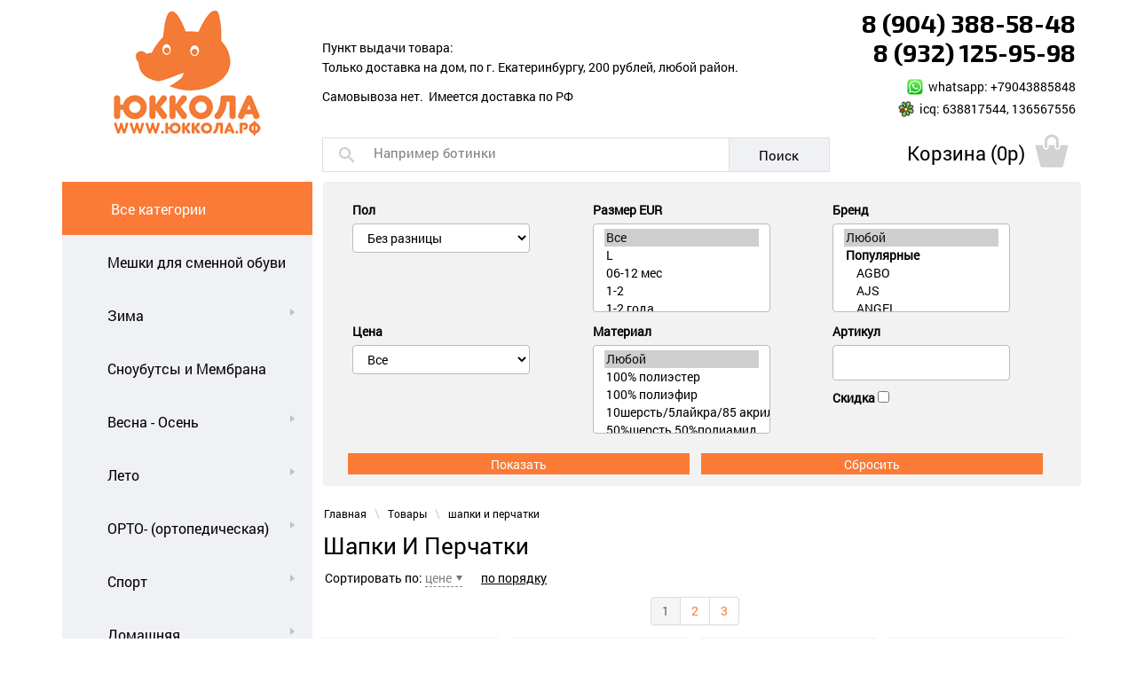

--- FILE ---
content_type: text/html; charset=utf-8
request_url: https://xn--80ataeo7g.xn--p1ai/shop/catalog/127/
body_size: 14033
content:
<!DOCTYPE html PUBLIC "-//W3C//DTD XHTML 1.1//EN" "http://www.w3.org/TR/xhtml11/DTD/xhtml11.dtd">
<html xmlns="http://www.w3.org/1999/xhtml">
<head>
<meta charset="utf-8">
<meta http-equiv="Content-Type" content="text/html; charset=utf-8" />
<title>шапки и перчатки | Юккола</title>
<meta name="keywords" content="">
<meta name="description" content="">
<meta property="og:title" content="шапки и перчатки | Юккола"/>
<meta name="Reply-to" CONTENT="ukkola-ekb@yandex.ru">
<meta property="og:site_name" content="Ukkola"/>
<link rel="image_src" href="https://xn--80ataeo7g.xn--p1ai/img/m/favicons/256x256.png">
<link rel="canonical" href="">
<meta name="MobileOptimized" content="width"/>
<meta name="HandheldFriendly" content="false"/>
<meta property="og:url" content=""/>
		<link rel="icon" type="image/png" href="/img/m/favicons/16x16.png" sizes="16x16"> 
		<link rel="icon" type="image/png" href="/img/m/favicons/32x32.png" sizes="32x32"> 
		<link rel="icon" type="image/png" href="/img/m/favicons/48x48.png" sizes="48x48"> 
		<link rel="icon" type="image/png" href="/img/m/favicons/64x64.png" sizes="64x64"> 
		<link rel="icon" type="image/png" href="/img/m/favicons/96x96.png" sizes="96x96"> 
		<link rel="icon" type="image/png" href="/img/m/favicons/128x128.png" sizes="128x128"> 
		<link rel="icon" type="image/png" href="/img/m/favicons/160x160.png" sizes="160x160"> 
		<link rel="icon" type="image/png" href="/img/m/favicons/196x196.png" sizes="196x196"> 
		<link rel="icon" type="image/png" href="/img/m/favicons/228x228.png" sizes="228x228"> 
		<link rel="icon" type="image/png" href="/img/m/favicons/256x256.png" sizes="256x256"> 
		<link rel="apple-touch-icon" href="https://xn--80ataeo7g.xn--p1ai/img/m/favicons/60x60.png"> 
		<link rel="apple-touch-icon" sizes="57x57" href="/img/m/favicons/57x57.png"> 
		<link rel="apple-touch-icon" sizes="114x114" href="/img/m/favicons/114x114.png"> 
		<link rel="apple-touch-icon" sizes="72x72" href="/img/m/favicons/72x72.png"> 
		<link rel="apple-touch-icon" sizes="144x144" href="/img/m/favicons/144x144.png"> 
		<link rel="apple-touch-icon" sizes="60x60" href="/img/m/favicons/60x60.png"> 
		<link rel="apple-touch-icon" sizes="120x120" href="/img/m/favicons/120x120.png"> 
		<link rel="apple-touch-icon" sizes="76x76" href="/img/m/favicons/76x76.png"> 
		<link rel="apple-touch-icon" sizes="152x152" href="/img/m/favicons/152x152.png"> 
		<link rel="shortcut icon" href="https://xn--80ataeo7g.xn--p1ai/favicon.ico">
		

    <link href="https://xn--80ataeo7g.xn--p1ai/tpl/ukkola/fonts/roboto.css" rel="stylesheet">
	<link href="https://fonts.googleapis.com/css?family=Exo+2:700&amp;subset=cyrillic" rel="stylesheet">

    <link href="https://xn--80ataeo7g.xn--p1ai/tpl/ukkola/bootstrap.css" rel="stylesheet">
    <link href="https://xn--80ataeo7g.xn--p1ai/tpl/ukkola/bootstrap-theme.css" rel="stylesheet">

    <link href="https://xn--80ataeo7g.xn--p1ai/core_api/textstyles/?nofonts=1&nc=2781145987" rel="stylesheet">

    <link href="https://xn--80ataeo7g.xn--p1ai/css/fonts/glyphicons/glyphicons.css" rel="stylesheet">
    <link href="https://xn--80ataeo7g.xn--p1ai/tpl/ukkola/style.css?nc=1541086442" rel="stylesheet">

	


        

	<script>
	var cur_cat_drop=0;
	var need_rld=0;
	var last_body_scroll=0;

    var cfg={usr:{id : '0', type : ''}, act:{modname : 'shop', modtype : 'shop', onmobile : '0'}, fromdb:{SITE_ON_RECONSTRUCTION : '0', COOKIE_LONGTIME : '20000000', SITENAME : 'Ukkola'}, tplname:'', host:'https://xn--80ataeo7g.xn--p1ai/', link:'https://xn--80ataeo7g.xn--p1ai/shop/', url_:'https://xn--80ataeo7g.xn--p1ai/shop/catalog/127/', };


	</script>

<!-- Yandex.Metrika counter -->
<script type="text/javascript" >
   (function(m,e,t,r,i,k,a){m[i]=m[i]||function(){(m[i].a=m[i].a||[]).push(arguments)};
   m[i].l=1*new Date();k=e.createElement(t),a=e.getElementsByTagName(t)[0],k.async=1,k.src=r,a.parentNode.insertBefore(k,a)})
   (window, document, "script", "https://mc.yandex.ru/metrika/tag.js", "ym");

   ym(56086879, "init", {
        clickmap:true,
        trackLinks:true,
        accurateTrackBounce:true
   });
</script>
<noscript><div><img src="https://mc.yandex.ru/watch/20873677" style="position:absolute; left:-9999px;" alt="" /></div></noscript>
<!-- /Yandex.Metrika counter -->

	</head>
<body>





<div class="container">
    <div class="row" style="min-height:120px">
        <div class="col-xs-3">
			<a class="site-logo" href="https://xn--80ataeo7g.xn--p1ai/"></a>
		</div>
		<div class="col-xs-6 shapka1">
			<p>&nbsp;</p>
<p>Пункт выдачи товара:<br />Только доставка на дом, по г. Екатеринбургу, 200 рублей, любой район.</p>
<div class="br10">
<div class="br10"><span style="letter-spacing: 0px;">Самовывоза нет.&nbsp; Имеется доставка по РФ</span></div>
</div>
<p>&nbsp;</p>
<p>&nbsp;</p>			
			<form method="get" action="https://xn--80ataeo7g.xn--p1ai/shop/search/" class="headsfrm">
            <div class="bibobu-headsearch" onclick="$('input',this).get(0).focus();">
                <div class="micon micon-zoom1"></div>
                <input type="search" value="" name="keywords" placeholder="Например ботинки" onfocus="$(this).prop('placeholder','')" onblur="$(this).prop('placeholder','Например ботинки')" />
            </div>
            <a class="bibobu-headsbtn" href="#" onclick="location.replace(cfg.host+'shop/search/?keywords='+$('.bibobu-headsearch input').val())">Поиск</a>
            </form>
			
		</div>
		<div class="col-xs-3 shapka2">
			<p class="big2" style="text-align: right;">8 (904) 388-58-48<br />8 (932) 125-95-98</p>
<p style="text-align: right;"><label class="micon micon-whatsapp" style="display: inline-block; vertical-align: -9px;"></label>&nbsp; whatsapp: +79043885848<br /><label class="micon micon-icq" style="display: inline-block; vertical-align: -9px;"></label>&nbsp; icq: 638817544, 136567556</p>			
			<div class="top-basket">
				<a href="https://xn--80ataeo7g.xn--p1ai/shop/cart/" class="basketname" rel="nofollow">
<span id="basketname">Корзина (0p)</span><span id="basketcnt"></span><i class="micon micon-basket_off_s"></i>				</a>
			</div>
		</div>
	</div>
</div>


<div class="container">
    <div class="row" style="min-height:630px">
        <div class="col-xs-3">

            <ul class="catlist">
                <li class="cat-nosub active">
                    <a href="https://xn--80ataeo7g.xn--p1ai/" data-cat-id="0">
                        <span class="catcnt">1</span>
                        <span>Все категории</span>
                    </a>
                </li>
                <li class="cat-nosub" data-n="1"><a tabindex="-1" href="https://xn--80ataeo7g.xn--p1ai/shop/catalog/169/" data-cat-id="169" data-url="https://xn--80ataeo7g.xn--p1ai/shop/catalog/169/"><span class="catcnt">0</span><span>Мешки для сменной обуви</span><i class="micon micon-gray_arrow_right catarr"></i></a></li>
<li class="cat-wsub" data-n="2"><a tabindex="-1" href="https://xn--80ataeo7g.xn--p1ai/shop/catalog/61/" data-cat-id="61" data-url="https://xn--80ataeo7g.xn--p1ai/shop/catalog/61/"><span class="catcnt">0</span><span>Зима</span><i class="micon micon-gray_arrow_right catarr"></i></a><div class="subcat" style="display:none"><ul><li><a tabindex="-1" href="https://xn--80ataeo7g.xn--p1ai/shop/catalog/78/" class=""><span class="catcnt">0</span><span>ботинки</span></a></li>
<li><a tabindex="-1" href="https://xn--80ataeo7g.xn--p1ai/shop/catalog/79/" class=""><span class="catcnt">0</span><span>валенки, унты и унтоваленки</span></a></li>
<li><a tabindex="-1" href="https://xn--80ataeo7g.xn--p1ai/shop/catalog/82/" class=""><span class="catcnt">0</span><span>сапоги</span></a></li>
</ul></div></li>
<li class="cat-nosub" data-n="3"><a tabindex="-1" href="https://xn--80ataeo7g.xn--p1ai/shop/catalog/83/" data-cat-id="83" data-url="https://xn--80ataeo7g.xn--p1ai/shop/catalog/83/"><span class="catcnt">0</span><span>Сноубутсы и Мембрана</span><i class="micon micon-gray_arrow_right catarr"></i></a></li>
<li class="cat-wsub" data-n="4"><a tabindex="-1" href="https://xn--80ataeo7g.xn--p1ai/shop/catalog/64/" data-cat-id="64" data-url="https://xn--80ataeo7g.xn--p1ai/shop/catalog/64/"><span class="catcnt">0</span><span>Весна - Осень</span><i class="micon micon-gray_arrow_right catarr"></i></a><div class="subcat" style="display:none"><ul><li><a tabindex="-1" href="https://xn--80ataeo7g.xn--p1ai/shop/catalog/96/" class=""><span class="catcnt">0</span><span>ботинки</span></a></li>
<li><a tabindex="-1" href="https://xn--80ataeo7g.xn--p1ai/shop/catalog/99/" class=""><span class="catcnt">0</span><span>сапоги/полусапожки</span></a></li>
<li><a tabindex="-1" href="https://xn--80ataeo7g.xn--p1ai/shop/catalog/120/" class=""><span class="catcnt">0</span><span>резиновые сапоги</span></a></li>
</ul></div></li>
<li class="cat-wsub" data-n="5"><a tabindex="-1" href="https://xn--80ataeo7g.xn--p1ai/shop/catalog/62/" data-cat-id="62" data-url="https://xn--80ataeo7g.xn--p1ai/shop/catalog/62/"><span class="catcnt">0</span><span>Лето</span><i class="micon micon-gray_arrow_right catarr"></i></a><div class="subcat" style="display:none"><ul><li><a tabindex="-1" href="https://xn--80ataeo7g.xn--p1ai/shop/catalog/87/" class=""><span class="catcnt">0</span><span>ботинки и полуботинки</span></a></li>
<li><a tabindex="-1" href="https://xn--80ataeo7g.xn--p1ai/shop/catalog/88/" class=""><span class="catcnt">0</span><span>кроссовки и кеды</span></a></li>
<li><a tabindex="-1" href="https://xn--80ataeo7g.xn--p1ai/shop/catalog/90/" class=""><span class="catcnt">0</span><span>сандалии</span></a></li>
<li><a tabindex="-1" href="https://xn--80ataeo7g.xn--p1ai/shop/catalog/91/" class=""><span class="catcnt">0</span><span>сланцы</span></a></li>
<li><a tabindex="-1" href="https://xn--80ataeo7g.xn--p1ai/shop/catalog/92/" class=""><span class="catcnt">0</span><span>туфли и мокасины</span></a></li>
</ul></div></li>
<li class="cat-wsub" data-n="6"><a tabindex="-1" href="https://xn--80ataeo7g.xn--p1ai/shop/catalog/63/" data-cat-id="63" data-url="https://xn--80ataeo7g.xn--p1ai/shop/catalog/63/"><span class="catcnt">0</span><span>ОРТО- (ортопедическая)</span><i class="micon micon-gray_arrow_right catarr"></i></a><div class="subcat" style="display:none"><ul><li><a tabindex="-1" href="https://xn--80ataeo7g.xn--p1ai/shop/catalog/93/" class=""><span class="catcnt">0</span><span>ботинки</span></a></li>
<li><a tabindex="-1" href="https://xn--80ataeo7g.xn--p1ai/shop/catalog/94/" class=""><span class="catcnt">0</span><span>сандалии</span></a></li>
<li><a tabindex="-1" href="https://xn--80ataeo7g.xn--p1ai/shop/catalog/95/" class=""><span class="catcnt">0</span><span>туфли</span></a></li>
<li><a tabindex="-1" href="https://xn--80ataeo7g.xn--p1ai/shop/catalog/156/" class=""><span class="catcnt">0</span><span>полуботинки</span></a></li>
</ul></div></li>
<li class="cat-wsub" data-n="7"><a tabindex="-1" href="https://xn--80ataeo7g.xn--p1ai/shop/catalog/60/" data-cat-id="60" data-url="https://xn--80ataeo7g.xn--p1ai/shop/catalog/60/"><span class="catcnt">0</span><span>Спорт</span><i class="micon micon-gray_arrow_right catarr"></i></a><div class="subcat" style="display:none"><ul><li><a tabindex="-1" href="https://xn--80ataeo7g.xn--p1ai/shop/catalog/73/" class=""><span class="catcnt">0</span><span>балетки</span></a></li>
<li><a tabindex="-1" href="https://xn--80ataeo7g.xn--p1ai/shop/catalog/77/" class=""><span class="catcnt">0</span><span>чешки</span></a></li>
</ul></div></li>
<li class="cat-wsub" data-n="8"><a tabindex="-1" href="https://xn--80ataeo7g.xn--p1ai/shop/catalog/65/" data-cat-id="65" data-url="https://xn--80ataeo7g.xn--p1ai/shop/catalog/65/"><span class="catcnt">0</span><span>Домашняя</span><i class="micon micon-gray_arrow_right catarr"></i></a><div class="subcat" style="display:none"><ul><li><a tabindex="-1" href="https://xn--80ataeo7g.xn--p1ai/shop/catalog/103/" class=""><span class="catcnt">0</span><span>пинетки</span></a></li>
<li><a tabindex="-1" href="https://xn--80ataeo7g.xn--p1ai/shop/catalog/104/" class=""><span class="catcnt">0</span><span>тапки</span></a></li>
</ul></div></li>
<li class="cat-wsub" data-n="9"><a tabindex="-1" href="https://xn--80ataeo7g.xn--p1ai/shop/catalog/72/" data-cat-id="72" data-url="https://xn--80ataeo7g.xn--p1ai/shop/catalog/72/"><span class="catcnt">0</span><span>Одежда</span><i class="micon micon-gray_arrow_right catarr"></i></a><div class="subcat" style="display:none"><ul><li><a tabindex="-1" href="https://xn--80ataeo7g.xn--p1ai/shop/catalog/165/" class=""><span class="catcnt">0</span><span>Трико, гамаши, кальсоны</span></a></li>
<li><a tabindex="-1" href="https://xn--80ataeo7g.xn--p1ai/shop/catalog/162/" class=""><span class="catcnt">0</span><span>Пижамы</span></a></li>
<li><a tabindex="-1" href="https://xn--80ataeo7g.xn--p1ai/shop/catalog/163/" class=""><span class="catcnt">0</span><span>Футболки и комплекты</span></a></li>
<li><a tabindex="-1" href="https://xn--80ataeo7g.xn--p1ai/shop/catalog/164/" class=""><span class="catcnt">0</span><span>Нижнее белье</span></a></li>
<li><a tabindex="-1" href="https://xn--80ataeo7g.xn--p1ai/shop/catalog/116/" class=""><span class="catcnt">0</span><span>верхняя одежда</span></a></li>
<li><a tabindex="-1" href="https://xn--80ataeo7g.xn--p1ai/shop/catalog/127/" class=""><span class="catcnt">0</span><span>шапки и перчатки</span></a></li>
<li><a tabindex="-1" href="https://xn--80ataeo7g.xn--p1ai/shop/catalog/153/" class=""><span class="catcnt">0</span><span>колготки</span></a></li>
<li><a tabindex="-1" href="https://xn--80ataeo7g.xn--p1ai/shop/catalog/160/" class=""><span class="catcnt">0</span><span>Носки, термоноски</span></a></li>
</ul></div></li>
<li class="cat-wsub" data-n="10"><a tabindex="-1" href="https://xn--80ataeo7g.xn--p1ai/shop/catalog/133/" data-cat-id="133" data-url="https://xn--80ataeo7g.xn--p1ai/shop/catalog/133/"><span class="catcnt">0</span><span>Шнурки</span><i class="micon micon-gray_arrow_right catarr"></i></a><div class="subcat" style="display:none"><ul><li><a tabindex="-1" href="https://xn--80ataeo7g.xn--p1ai/shop/catalog/149/" class=""><span class="catcnt">0</span><span>ленивые шнурки</span></a></li>
<li><a tabindex="-1" href="https://xn--80ataeo7g.xn--p1ai/shop/catalog/147/" class=""><span class="catcnt">0</span><span>прочее</span></a></li>
<li><a tabindex="-1" href="https://xn--80ataeo7g.xn--p1ai/shop/catalog/154/" class=""><span class="catcnt">0</span><span>прочее</span></a></li>
</ul></div></li>
<li class="cat-nosub" data-n="11"><a tabindex="-1" href="https://xn--80ataeo7g.xn--p1ai/shop/catalog/151/" data-cat-id="151" data-url="https://xn--80ataeo7g.xn--p1ai/shop/catalog/151/"><span class="catcnt">0</span><span>Распродажа</span><i class="micon micon-gray_arrow_right catarr"></i></a></li>
<li class="cat-nosub" data-n="12"><a tabindex="-1" href="https://xn--80ataeo7g.xn--p1ai/shop/catalog/157/" data-cat-id="157" data-url="https://xn--80ataeo7g.xn--p1ai/shop/catalog/157/"><span class="catcnt">0</span><span>Стельки</span><i class="micon micon-gray_arrow_right catarr"></i></a></li>
<li class="cat-nosub" data-n="13"><a tabindex="-1" href="https://xn--80ataeo7g.xn--p1ai/shop/catalog/161/" data-cat-id="161" data-url="https://xn--80ataeo7g.xn--p1ai/shop/catalog/161/"><span class="catcnt">0</span><span>Аксессуары для волос</span><i class="micon micon-gray_arrow_right catarr"></i></a></li>
            </ul>

        </div>
        <div class="col-xs-9 content">
                



<div class="setup-block">
<form action="https://xn--80ataeo7g.xn--p1ai/shop/catalog/127/" method="get" class="sort-block" name='sortblock' id="sortblock">
  <fieldset style='float: right' class="hide">
    <ul>
      <!--<li>
        <div>
          <div class='filtr-opener' for='hidden-filtrs'>
            Расширенный поиск..
          </div>
        </div>
      </li>-->

      <!--<li class="sorting hide">
        <a href="#" class="opener">По цене</a>

        <div class="drop">
          <ul class="link-list">
            <li><label class=""><input type="radio" name="fsort" value="rate" data-default-fsort="rate" checked="checked">Популярное</label></li>

            <li><label class="active"><input type="radio" name="fsort" value="price" data-default-fsort="rate">По цене</label></li>

            <li><label class=""><input type="radio" name="fsort" value="new" data-default-fsort="rate">По новинкам</label></li>

            <li><label class=""><input type="radio" name="fsort" value="discount" data-default-fsort="rate">По скидке</label></li>
          </ul>
        </div>
      </li>-->
    </ul>

    <input type='hidden' name='page' value='1'>
    <input type='hidden' name='sortingby' value=''>
    <input type='hidden' name='options' value="">
	
	<input type='hidden' name='flt_use_fsort' id='flt_use_fsort' value="">
	<input type='hidden' name='flt_use_fsd' id='flt_use_fsd' value="">
	
      </fieldset>

  <!--<div class='clear'></div>-->

  <div class='filtr-dropdown' id='hidden-filtrs'>
    <div class='filtr-holder'>
      <ul>
        <li>
		    <label class="filtr-title" for="fgender">
            <span class="selectmenu-icon"></span>
            <span class="label-text">Пол</span></label>
            <select name="fgender" class="filtr-select one-option" id="fgender">
              <option value=""  selected="selected">Без разницы</option>
              <option value="девочки" >девочки</option>
              <option value="мальчики" >мальчики</option>
              <option value="унисекс" >унисекс</option>
            </select>
        </li>

        <li>
			<label class="filtr-title" for="fsize_eur">
            <span class="selectmenu-icon"></span>
            <span class="label-text">Размер EUR</span></label>
            <select name="fsize_eur[]" class="filtr-select" multiple="multiple" id="fsize_eur">
              <option value=""  selected="selected">Все</option><option value=" L"> L</option><option value="06-12 мес">06-12 мес</option><option value="1-2">1-2</option><option value="1-2 года">1-2 года</option><option value="1-3 года">1-3 года</option><option value="1-3года">1-3года</option><option value="1/2г">1/2г</option><option value="10-12">10-12</option><option value="10-12 лет">10-12 лет</option><option value="10/12">10/12</option><option value="10/12л">10/12л</option><option value="11-16 лет">11-16 лет</option><option value="12-14">12-14</option><option value="12/14л">12/14л</option><option value="14">14</option><option value="14-18 лет">14-18 лет</option><option value="16">16</option><option value="2-3">2-3</option><option value="2-3 года">2-3 года</option><option value="2-4">2-4</option><option value="3/5Л">3/5Л</option><option value="4 года">4 года</option><option value="4-6 лет">4-6 лет</option><option value="4-7 лет">4-7 лет</option><option value="4/6л">4/6л</option><option value="4/6лет2">4/6лет2</option><option value="42-44">42-44</option><option value="42/46">42/46</option><option value="44-46">44-46</option><option value="44-48">44-48</option><option value="44/46">44/46</option><option value="46-48">46-48</option><option value="46-50">46-50</option><option value="48-50">48-50</option><option value="48-52">48-52</option><option value="48/52">48/52</option><option value="48/52,52/56">48/52,52/56</option><option value="49-50">49-50</option><option value="5-6 лет">5-6 лет</option><option value="5-8">5-8</option><option value="5-8 лет">5-8 лет</option><option value="50-52">50-52</option><option value="50-54">50-54</option><option value="50-56">50-56</option><option value="50/54">50/54</option><option value="50/55">50/55</option><option value="50/56">50/56</option><option value="51-53">51-53</option><option value="52-54">52-54</option><option value="52-56">52-56</option><option value="54">54</option><option value="56">56</option><option value="6-8">6-8</option><option value="6-8 лет">6-8 лет</option><option value="6-8лет">6-8лет</option><option value="8-10 лет">8-10 лет</option><option value="8-10лет">8-10лет</option><option value="8-12">8-12</option><option value="8-9 лет">8-9 лет</option><option value="S">S</option><option value="Р.15">Р.15</option>            </select>
        </li>

        <li>
			<label class="filtr-title" for="fbrand">
            <span class="selectmenu-icon"></span>
            <span class="label-text">Бренд</span></label>
            <select name="fbrand[]" class="filtr-select" multiple="multiple" id="fbrand" onchange="$(this).find('option:first').removeAttr('selected');">
              <option value=""  selected="selected">Любой</option><optgroup label="Популярные"><option value="AGBO">AGBO</option><option value="AJS">AJS</option><option value="ANGEL">ANGEL</option><option value="ARTEX">ARTEX</option><option value="Ambra (Польша)">Ambra (Польша)</option><option value="CAST-TEX">CAST-TEX</option><option value="Cotton-kids">Cotton-kids</option><option value="Daris">Daris</option><option value="DiLARA">DiLARA</option><option value="Genious">Genious</option><option value="Hong">Hong</option><option value="InG">InG</option><option value="JUNBERG">JUNBERG</option><option value="Kazoda">Kazoda</option><option value="Kolad">Kolad</option><option value="MAART">MAART</option><option value="MAXVAL">MAXVAL</option><option value="Margot (Польша)">Margot (Польша)</option><option value="Mariv">Mariv</option><option value="Nell">Nell</option><option value="OVEN">OVEN</option><option value="PAZUR">PAZUR</option><option value="TRUCK">TRUCK</option><option value="TuTu">TuTu</option><option value="UGG">UGG</option><option value="Vacss">Vacss</option><option value="Water-prof">Water-prof</option><option value="qrans">qrans</option><option value="xirui">xirui</option><option value="Журавлик">Журавлик</option><option value="Зимовичок">Зимовичок</option><option value="Канада">Канада</option><option value="Клен">Клен</option><option value="Котик">Котик</option><option value="Мегашапка">Мегашапка</option><option value="НЕАТ">НЕАТ</option><option value="котофей">котофей</option></optgroup>            </select>
        </li>

        <li>
			<label class="filtr-title" for="fprice">
            <span class="selectmenu-icon"></span>
            <span class="label-text">Цена</span></label>
            <select name="fprice" class="filtr-select one-option" id="fprice">
            <option value="" selected="selected">Все</option><option value="1000">до 1000р.</option><option value="1500">до 1500р.</option><option value="2000">до 2000р.</option><option value="2500">до 2500р.</option><option value="3000">до 3000р.</option>            </select>
        </li>

        <li>
			<label class="filtr-title" for="fmaterial">
            <span class="selectmenu-icon"></span>
            <span class="label-text">Материал</span></label>
            <select name="fmaterial[]" class="filtr-select" multiple="multiple" id="fmaterial">
            <option value=""  selected="selected">Любой</option><option value="100% полиэстер">100% полиэстер</option><option value="100% полиэфир">100% полиэфир</option><option value="10шерсть/5лайкра/85 акрил">10шерсть/5лайкра/85 акрил</option><option value="50%шерсть,50%полиамид">50%шерсть,50%полиамид</option><option value="50фибра/43шерсть/7лайкра">50фибра/43шерсть/7лайкра</option><option value="Кашемир">Кашемир</option><option value="Полиэфир">Полиэфир</option><option value="акрил">акрил</option><option value="акрил 100%">акрил 100%</option><option value="акрил 50/шерсть 50">акрил 50/шерсть 50</option><option value="акрил шерсть">акрил шерсть</option><option value="акрил+ангора">акрил+ангора</option><option value="акрил+шерсть">акрил+шерсть</option><option value="акрил90/шерсть10">акрил90/шерсть10</option><option value="бамбук/шерсть">бамбук/шерсть</option><option value="иск.мех">иск.мех</option><option value="плащевка">плащевка</option><option value="полиэфер">полиэфер</option><option value="хлопок">хлопок</option><option value="хлопок 100%">хлопок 100%</option><option value="хлопок/акрил">хлопок/акрил</option><option value="шерст/вискоза/кашемир">шерст/вискоза/кашемир</option><option value="шерсть">шерсть</option><option value="шерсть 50% акрил 50%">шерсть 50% акрил 50%</option><option value="шерсть+акрил">шерсть+акрил</option><option value="шерсть/акрил">шерсть/акрил</option><option value="шерсть30/акрил70">шерсть30/акрил70</option><option value="шерсть50/акрил50">шерсть50/акрил50</option><option value="шерсть60/акрил40">шерсть60/акрил40</option><option value="шерсть70+акрил30">шерсть70+акрил30</option><option value="шесть, пан">шесть, пан</option>            </select>
        </li>
		
		
        <li>
			<label class="filtr-art" for="fart">
            <span class="selectmenu-icon"></span>
            <span class="label-text">Артикул</span></label>
            <input type="text" name="fart" class="filtr-select one-option" id="fart" value="">
        </li>

        <li>
            <label id="fdiscount_checkbox" class="filtr-title">
            <span class="label-text">Скидка</span>
            <input name="fdiscount" value="yes" type="checkbox" class="filtr-checkbox">
            </label>
        </li>

        <li style="display:none">
            <label class="filtr-title">
            <span class="label-text">Быстро</span>
            <input type="checkbox" class="filtr-checkbox" name="fquickshipping" value="yes">
            </label>
        </li>
      </ul>

      <div class='filtrs-buttons-block'>
        <div class='filtrs-div-button'>
          <a href='#' class='submit' onclick="apply_filter()">Показать <span class="all-count"></span>
          <span class="ajax-loading"></span></a>
        </div>

        <div class='filtrs-div-button reset-div'>
          <a href='https://xn--80ataeo7g.xn--p1ai/shop/catalog/127/' class='reset'>Сбросить</a>
        </div>
      </div>
    </div>
  </div>
</form>
</div>

<ul class="breadcrumbs" itemscope="" itemtype="http://schema.org/BreadcrumbList"><li itemprop="itemListElement" itemscope="" itemtype="http://schema.org/ListItem">
			  <a itemprop="item" href="https://xn--80ataeo7g.xn--p1ai/" class="headerNavigation"><span itemprop="name">Главная</span></a>\&nbsp;&nbsp;<meta itemprop="position" content="1"></li>
<li itemprop="itemListElement" itemscope="" itemtype="http://schema.org/ListItem"><a itemprop="item" href="#" onclick="javascript:$('.header-block .menu a').trigger('click');return false" class="headerNavigation"><span itemprop="name">Товары</span></a>\&nbsp;&nbsp;<meta itemprop="position" content="2"></li>
<li itemprop="itemListElement" itemscope="" itemtype="http://schema.org/ListItem"><a itemprop="item" href="https://xn--80ataeo7g.xn--p1ai/shop/catalog/127/" class="headerNavigation"><span itemprop="name">шапки и перчатки</span></a><meta itemprop="position" content="3"></li>
</ul><h1>шапки и перчатки</h1>
<div class="sort-as">
	Сортировать по:
	<span class="sortas_item_on_1">
		<a rel="nofollow" href="https://xn--80ataeo7g.xn--p1ai/shop/catalog/127/?fsort=price&fsd=1">цене<i class="micon micon-sort_arr_dn"></i></a>
	</span> 
	<span class="sortas_item">
		<a rel="nofollow" href="https://xn--80ataeo7g.xn--p1ai/shop/catalog/127/?fsort=new">по порядку<i class="micon micon-sort_arr_dn"></i></a>
	</span>
</div>

<div class="pagination pagination-centered"><ul><li class="active"><a href="https://xn--80ataeo7g.xn--p1ai/shop/catalog/127/?p=1">1</a></li><li><a href="https://xn--80ataeo7g.xn--p1ai/shop/catalog/127/?p=2">2</a></li><li><a href="https://xn--80ataeo7g.xn--p1ai/shop/catalog/127/?p=3">3</a></li></ul></div>
<ul class="shop-items-pool row">

<li data-sortingby="0" id="prod33553">
          <div class="visual" itemprop="itemListElement" itemscope="" itemtype="http://schema.org/Product">
            <a name="product-33553" id="product-33553"></a>
            <a href="/shop/item/33553/" class="prthumb">
                <img src="https://xn--80ataeo7g.xn--p1ai/small_pictures/2/72585_6906988.jpg" alt="Варежки (тонкие) Hong 789-13" itemprop="image">
            </a>
            <meta class="name" itemprop="name" content="Hong 789-13"><a class="hide" itemprop="url" href="/shop/item/33553/">Hong 789-13</a>
            <meta itemprop="description" content="Hong 789-13">


            <div class="price-current" itemprop="offers" itemscope="" itemtype="http://schema.org/Offer">
              <meta itemprop="price" content="70">
              <meta itemprop="priceCurrency" content="RUB">
              <link itemprop="availability" href="http://schema.org/InStock">
            </div>
          </div>

          <div class="text">
            <strong class="price">70 Р</strong>            <span class="name">Hong 789-13</span>
            <div class="sizes sizes-expand" data-sizes="06-12 мес, 06-12 мес, 06-12 мес, 06-12 мес, 06-12 мес" onclick="expsizes(this)">06-12 мес, 06-12 м.....см.все</div>          </div>
        </li><li data-sortingby="0" id="prod27621">
          <div class="visual" itemprop="itemListElement" itemscope="" itemtype="http://schema.org/Product">
            <a name="product-27621" id="product-27621"></a>
            <a href="/shop/item/27621/" class="prthumb">
                <img src="https://xn--80ataeo7g.xn--p1ai/small_pictures/23/49448_8029522.jpg" alt="Варежки xirui xir-1" itemprop="image">
            </a>
            <meta class="name" itemprop="name" content="xirui xir-1"><a class="hide" itemprop="url" href="/shop/item/27621/">xirui xir-1</a>
            <meta itemprop="description" content="xirui xir-1">


            <div class="price-current" itemprop="offers" itemscope="" itemtype="http://schema.org/Offer">
              <meta itemprop="price" content="100">
              <meta itemprop="priceCurrency" content="RUB">
              <link itemprop="availability" href="http://schema.org/InStock">
            </div>
          </div>

          <div class="text">
            <strong class="price">100 Р</strong>            <span class="name">xirui xir-1</span>
            <div class="sizes">размеры: 1-3года</div>          </div>
        </li><li data-sortingby="0" id="prod34515">
          <div class="visual" itemprop="itemListElement" itemscope="" itemtype="http://schema.org/Product">
            <a name="product-34515" id="product-34515"></a>
            <a href="/shop/item/34515/" class="prthumb">
                <img src="https://xn--80ataeo7g.xn--p1ai/small_pictures/10/51404_3171891.jpg" alt="Перчатки Мегашапка 5031" itemprop="image">
            </a>
            <meta class="name" itemprop="name" content="Мегашапка 5031"><a class="hide" itemprop="url" href="/shop/item/34515/">Мегашапка 5031</a>
            <meta itemprop="description" content="Мегашапка 5031">


            <div class="price-current" itemprop="offers" itemscope="" itemtype="http://schema.org/Offer">
              <meta itemprop="price" content="150">
              <meta itemprop="priceCurrency" content="RUB">
              <link itemprop="availability" href="http://schema.org/InStock">
            </div>
          </div>

          <div class="text">
            <strong class="price">150 Р</strong>            <span class="name">Мегашапка 5031</span>
            <div class="sizes">размеры: , </div>          </div>
        </li><li data-sortingby="0" id="prod38151">
          <div class="visual" itemprop="itemListElement" itemscope="" itemtype="http://schema.org/Product">
            <a name="product-38151" id="product-38151"></a>
            <a href="/shop/item/38151/" class="prthumb">
                <img src="https://xn--80ataeo7g.xn--p1ai/small_pictures/23/76210_3269120.jpg" alt="Варежки в ассортименте Клен в1" itemprop="image">
            </a>
            <meta class="name" itemprop="name" content="Клен в1"><a class="hide" itemprop="url" href="/shop/item/38151/">Клен в1</a>
            <meta itemprop="description" content="Клен в1">


            <div class="price-current" itemprop="offers" itemscope="" itemtype="http://schema.org/Offer">
              <meta itemprop="price" content="150">
              <meta itemprop="priceCurrency" content="RUB">
              <link itemprop="availability" href="http://schema.org/InStock">
            </div>
          </div>

          <div class="text">
            <strong class="price">150 Р</strong>            <span class="name">Клен в1</span>
            <div class="sizes sizes-expand" data-sizes="1-3 года, 1-3 года, 1-3 года, 1-3 года, 1-3 года, 1-3 года, 1-3 года" onclick="expsizes(this)">1-3 года, 1-3 года.....см.все</div>          </div>
        </li><li data-sortingby="0" id="prod38162">
          <div class="visual" itemprop="itemListElement" itemscope="" itemtype="http://schema.org/Product">
            <a name="product-38162" id="product-38162"></a>
            <a href="/shop/item/38162/" class="prthumb">
                <img src="https://xn--80ataeo7g.xn--p1ai/small_pictures/2/76222_3334656.jpg" alt="Варежки в ассортименте Клен в2" itemprop="image">
            </a>
            <meta class="name" itemprop="name" content="Клен в2"><a class="hide" itemprop="url" href="/shop/item/38162/">Клен в2</a>
            <meta itemprop="description" content="Клен в2">


            <div class="price-current" itemprop="offers" itemscope="" itemtype="http://schema.org/Offer">
              <meta itemprop="price" content="150">
              <meta itemprop="priceCurrency" content="RUB">
              <link itemprop="availability" href="http://schema.org/InStock">
            </div>
          </div>

          <div class="text">
            <strong class="price">150 Р</strong>            <span class="name">Клен в2</span>
            <div class="sizes">размеры: 4-6 лет</div>          </div>
        </li><li data-sortingby="0" id="prod35742">
          <div class="visual" itemprop="itemListElement" itemscope="" itemtype="http://schema.org/Product">
            <a name="product-35742" id="product-35742"></a>
            <a href="/shop/item/35742/" class="prthumb">
                <img src="https://xn--80ataeo7g.xn--p1ai/small_pictures/6/63462_3436087.jpg" alt="ПЕРЧАТКИ PAZUR 6478" itemprop="image">
            </a>
            <meta class="name" itemprop="name" content="PAZUR 6478"><a class="hide" itemprop="url" href="/shop/item/35742/">PAZUR 6478</a>
            <meta itemprop="description" content="PAZUR 6478">


            <div class="price-current" itemprop="offers" itemscope="" itemtype="http://schema.org/Offer">
              <meta itemprop="price" content="165">
              <meta itemprop="priceCurrency" content="RUB">
              <link itemprop="availability" href="http://schema.org/InStock">
            </div>
          </div>

          <div class="text">
            <strong class="price">165 Р</strong>            <span class="name">PAZUR 6478</span>
            <div class="sizes">размеры: Р.15</div>          </div>
        </li><li data-sortingby="0" id="prod24256">
          <div class="visual" itemprop="itemListElement" itemscope="" itemtype="http://schema.org/Product">
            <a name="product-24256" id="product-24256"></a>
            <a href="/shop/item/24256/" class="prthumb">
                <img src="https://xn--80ataeo7g.xn--p1ai/small_pictures/14/62769_3220784.jpg" alt="шапка ARTEX м009" itemprop="image">
            </a>
            <meta class="name" itemprop="name" content="ARTEX м009"><a class="hide" itemprop="url" href="/shop/item/24256/">ARTEX м009</a>
            <meta itemprop="description" content="ARTEX м009">


            <div class="price-current" itemprop="offers" itemscope="" itemtype="http://schema.org/Offer">
              <meta itemprop="price" content="170">
              <meta itemprop="priceCurrency" content="RUB">
              <link itemprop="availability" href="http://schema.org/InStock">
            </div>
          </div>

          <div class="text">
            <strong class="price">170 Р</strong>            <span class="name">ARTEX м009</span>
            <div class="sizes">размеры: 2-3 года</div>          </div>
        </li><li data-sortingby="0" id="prod24258">
          <div class="visual" itemprop="itemListElement" itemscope="" itemtype="http://schema.org/Product">
            <a name="product-24258" id="product-24258"></a>
            <a href="/shop/item/24258/" class="prthumb">
                <img src="https://xn--80ataeo7g.xn--p1ai/small_pictures/25/62747_6169954.jpg" alt="шапка м009-2" itemprop="image">
            </a>
            <meta class="name" itemprop="name" content=" м009-2"><a class="hide" itemprop="url" href="/shop/item/24258/"> м009-2</a>
            <meta itemprop="description" content=" м009-2">


            <div class="price-current" itemprop="offers" itemscope="" itemtype="http://schema.org/Offer">
              <meta itemprop="price" content="170">
              <meta itemprop="priceCurrency" content="RUB">
              <link itemprop="availability" href="http://schema.org/InStock">
            </div>
          </div>

          <div class="text">
            <strong class="price">170 Р</strong>            <span class="name"> м009-2</span>
            <div class="sizes">размеры: 4-7 лет</div>          </div>
        </li><li data-sortingby="0" id="prod38029">
          <div class="visual" itemprop="itemListElement" itemscope="" itemtype="http://schema.org/Product">
            <a name="product-38029" id="product-38029"></a>
            <a href="/shop/item/38029/" class="prthumb">
                <img src="https://xn--80ataeo7g.xn--p1ai/small_pictures/26/55194_2975283.jpg" alt="Перчатки детские в ассортименте Vacss 2-34" itemprop="image">
            </a>
            <meta class="name" itemprop="name" content="Vacss 2-34"><a class="hide" itemprop="url" href="/shop/item/38029/">Vacss 2-34</a>
            <meta itemprop="description" content="Vacss 2-34">


            <div class="price-current" itemprop="offers" itemscope="" itemtype="http://schema.org/Offer">
              <meta itemprop="price" content="180">
              <meta itemprop="priceCurrency" content="RUB">
              <link itemprop="availability" href="http://schema.org/InStock">
            </div>
          </div>

          <div class="text">
            <strong class="price">180 Р</strong>            <span class="name">Vacss 2-34</span>
            <div class="sizes">6-8 лет, 6-8 лет</div>          </div>
        </li><li data-sortingby="0" id="prod38164">
          <div class="visual" itemprop="itemListElement" itemscope="" itemtype="http://schema.org/Product">
            <a name="product-38164" id="product-38164"></a>
            <a href="/shop/item/38164/" class="prthumb">
                <img src="https://xn--80ataeo7g.xn--p1ai/small_pictures/1/76983_3400192.jpg" alt="Варежки в ассортименте Клен в3" itemprop="image">
            </a>
            <meta class="name" itemprop="name" content="Клен в3"><a class="hide" itemprop="url" href="/shop/item/38164/">Клен в3</a>
            <meta itemprop="description" content="Клен в3">


            <div class="price-current" itemprop="offers" itemscope="" itemtype="http://schema.org/Offer">
              <meta itemprop="price" content="180">
              <meta itemprop="priceCurrency" content="RUB">
              <link itemprop="availability" href="http://schema.org/InStock">
            </div>
          </div>

          <div class="text">
            <strong class="price">180 Р</strong>            <span class="name">Клен в3</span>
            <div class="sizes">4-6 лет, 4-6 лет</div>          </div>
        </li><li data-sortingby="0" id="prod30470">
          <div class="visual" itemprop="itemListElement" itemscope="" itemtype="http://schema.org/Product">
            <a name="product-30470" id="product-30470"></a>
            <a href="/shop/item/30470/" class="prthumb">
                <img src="https://xn--80ataeo7g.xn--p1ai/small_pictures/4/53717_3369014.jpg" alt="перчатки/осень-весна/ ANGEL 6362" itemprop="image">
            </a>
            <meta class="name" itemprop="name" content="ANGEL 6362"><a class="hide" itemprop="url" href="/shop/item/30470/">ANGEL 6362</a>
            <meta itemprop="description" content="ANGEL 6362">


            <div class="price-current" itemprop="offers" itemscope="" itemtype="http://schema.org/Offer">
              <meta itemprop="price" content="200">
              <meta itemprop="priceCurrency" content="RUB">
              <link itemprop="availability" href="http://schema.org/InStock">
            </div>
          </div>

          <div class="text">
            <strong class="price">200 Р</strong>            <span class="name">ANGEL 6362</span>
            <div class="sizes">размеры: 8-10 лет</div>          </div>
        </li><li data-sortingby="0" id="prod34553">
          <div class="visual" itemprop="itemListElement" itemscope="" itemtype="http://schema.org/Product">
            <a name="product-34553" id="product-34553"></a>
            <a href="/shop/item/34553/" class="prthumb">
                <img src="https://xn--80ataeo7g.xn--p1ai/small_pictures/2/50970_6396778.jpg" alt="Перчатки Margot (Польша) 3492-16" itemprop="image">
            </a>
            <meta class="name" itemprop="name" content="Margot (Польша) 3492-16"><a class="hide" itemprop="url" href="/shop/item/34553/">Margot (Польша) 3492-16</a>
            <meta itemprop="description" content="Margot (Польша) 3492-16">


            <div class="price-current" itemprop="offers" itemscope="" itemtype="http://schema.org/Offer">
              <meta itemprop="price" content="215">
              <meta itemprop="priceCurrency" content="RUB">
              <link itemprop="availability" href="http://schema.org/InStock">
            </div>
          </div>

          <div class="text">
            <strong class="price">215 Р</strong>            <span class="name">Margot (Поль...</span>
                      </div>
        </li><li data-sortingby="0" id="prod22660">
          <div class="visual" itemprop="itemListElement" itemscope="" itemtype="http://schema.org/Product">
            <a name="product-22660" id="product-22660"></a>
            <a href="/shop/item/22660/" class="prthumb">
                <img src="https://xn--80ataeo7g.xn--p1ai/small_pictures/5/60860_4410167.jpg" alt="Шапка KC7" itemprop="image">
            </a>
            <meta class="name" itemprop="name" content=" KC7"><a class="hide" itemprop="url" href="/shop/item/22660/"> KC7</a>
            <meta itemprop="description" content=" KC7">


            <div class="price-current" itemprop="offers" itemscope="" itemtype="http://schema.org/Offer">
              <meta itemprop="price" content="220">
              <meta itemprop="priceCurrency" content="RUB">
              <link itemprop="availability" href="http://schema.org/InStock">
            </div>
          </div>

          <div class="text">
            <strong class="price">220 Р</strong>            <span class="name"> KC7</span>
            <div class="sizes">размеры: 50-54</div>          </div>
        </li><li data-sortingby="0" id="prod23505">
          <div class="visual" itemprop="itemListElement" itemscope="" itemtype="http://schema.org/Product">
            <a name="product-23505" id="product-23505"></a>
            <a href="/shop/item/23505/" class="prthumb">
                <img src="https://xn--80ataeo7g.xn--p1ai/small_pictures/14/52136_8030253.jpg" alt="Перчатки Water-prof VA-29" itemprop="image">
            </a>
            <meta class="name" itemprop="name" content="Water-prof VA-29"><a class="hide" itemprop="url" href="/shop/item/23505/">Water-prof VA-29</a>
            <meta itemprop="description" content="Water-prof VA-29">


            <div class="price-current" itemprop="offers" itemscope="" itemtype="http://schema.org/Offer">
              <meta itemprop="price" content="230">
              <meta itemprop="priceCurrency" content="RUB">
              <link itemprop="availability" href="http://schema.org/InStock">
            </div>
          </div>

          <div class="text">
            <strong class="price">230 Р</strong>            <span class="name">Water-prof V...</span>
                      </div>
        </li><li data-sortingby="0" id="prod27684">
          <div class="visual" itemprop="itemListElement" itemscope="" itemtype="http://schema.org/Product">
            <a name="product-27684" id="product-27684"></a>
            <a href="/shop/item/27684/" class="prthumb">
                <img src="https://xn--80ataeo7g.xn--p1ai/small_pictures/21/52364_7245667.jpg" alt="Перчатки Water-prof VA-29-1" itemprop="image">
            </a>
            <meta class="name" itemprop="name" content="Water-prof VA-29-1"><a class="hide" itemprop="url" href="/shop/item/27684/">Water-prof VA-29-1</a>
            <meta itemprop="description" content="Water-prof VA-29-1">


            <div class="price-current" itemprop="offers" itemscope="" itemtype="http://schema.org/Offer">
              <meta itemprop="price" content="230">
              <meta itemprop="priceCurrency" content="RUB">
              <link itemprop="availability" href="http://schema.org/InStock">
            </div>
          </div>

          <div class="text">
            <strong class="price">230 Р</strong>            <span class="name">Water-prof V...</span>
                      </div>
        </li><li data-sortingby="0" id="prod36011">
          <div class="visual" itemprop="itemListElement" itemscope="" itemtype="http://schema.org/Product">
            <a name="product-36011" id="product-36011"></a>
            <a href="/shop/item/36011/" class="prthumb">
                <img src="https://xn--80ataeo7g.xn--p1ai/small_pictures/21/67716_3762741.jpg" alt="Варежки-KUMPEL Margot (Польша) 2958" itemprop="image">
            </a>
            <meta class="name" itemprop="name" content="Margot (Польша) 2958"><a class="hide" itemprop="url" href="/shop/item/36011/">Margot (Польша) 2958</a>
            <meta itemprop="description" content="Margot (Польша) 2958">


            <div class="price-current" itemprop="offers" itemscope="" itemtype="http://schema.org/Offer">
              <meta itemprop="price" content="240">
              <meta itemprop="priceCurrency" content="RUB">
              <link itemprop="availability" href="http://schema.org/InStock">
            </div>
          </div>

          <div class="text">
            <strong class="price">240 Р</strong>            <span class="name">Margot (Поль...</span>
            <div class="sizes">размеры: 1-2 года</div>          </div>
        </li><li data-sortingby="0" id="prod36013">
          <div class="visual" itemprop="itemListElement" itemscope="" itemtype="http://schema.org/Product">
            <a name="product-36013" id="product-36013"></a>
            <a href="/shop/item/36013/" class="prthumb">
                <img src="https://xn--80ataeo7g.xn--p1ai/small_pictures/10/67743_6711911.jpg" alt="Варежки-KUMPEL Margot (Польша) 2958-2" itemprop="image">
            </a>
            <meta class="name" itemprop="name" content="Margot (Польша) 2958-2"><a class="hide" itemprop="url" href="/shop/item/36013/">Margot (Польша) 2958-2</a>
            <meta itemprop="description" content="Margot (Польша) 2958-2">


            <div class="price-current" itemprop="offers" itemscope="" itemtype="http://schema.org/Offer">
              <meta itemprop="price" content="240">
              <meta itemprop="priceCurrency" content="RUB">
              <link itemprop="availability" href="http://schema.org/InStock">
            </div>
          </div>

          <div class="text">
            <strong class="price">240 Р</strong>            <span class="name">Margot (Поль...</span>
            <div class="sizes">размеры: 1-2 года</div>          </div>
        </li><li data-sortingby="0" id="prod36015">
          <div class="visual" itemprop="itemListElement" itemscope="" itemtype="http://schema.org/Product">
            <a name="product-36015" id="product-36015"></a>
            <a href="/shop/item/36015/" class="prthumb">
                <img src="https://xn--80ataeo7g.xn--p1ai/small_pictures/23/67760_6711913.jpg" alt="Варежки-KUMPEL Margot (Польша) 2958-4" itemprop="image">
            </a>
            <meta class="name" itemprop="name" content="Margot (Польша) 2958-4"><a class="hide" itemprop="url" href="/shop/item/36015/">Margot (Польша) 2958-4</a>
            <meta itemprop="description" content="Margot (Польша) 2958-4">


            <div class="price-current" itemprop="offers" itemscope="" itemtype="http://schema.org/Offer">
              <meta itemprop="price" content="240">
              <meta itemprop="priceCurrency" content="RUB">
              <link itemprop="availability" href="http://schema.org/InStock">
            </div>
          </div>

          <div class="text">
            <strong class="price">240 Р</strong>            <span class="name">Margot (Поль...</span>
            <div class="sizes">размеры: 1-2 года</div>          </div>
        </li><li data-sortingby="0" id="prod36016">
          <div class="visual" itemprop="itemListElement" itemscope="" itemtype="http://schema.org/Product">
            <a name="product-36016" id="product-36016"></a>
            <a href="/shop/item/36016/" class="prthumb">
                <img src="https://xn--80ataeo7g.xn--p1ai/small_pictures/2/67097_3370550.jpg" alt="Варежки Margot (Польша) 8366" itemprop="image">
            </a>
            <meta class="name" itemprop="name" content="Margot (Польша) 8366"><a class="hide" itemprop="url" href="/shop/item/36016/">Margot (Польша) 8366</a>
            <meta itemprop="description" content="Margot (Польша) 8366">


            <div class="price-current" itemprop="offers" itemscope="" itemtype="http://schema.org/Offer">
              <meta itemprop="price" content="240">
              <meta itemprop="priceCurrency" content="RUB">
              <link itemprop="availability" href="http://schema.org/InStock">
            </div>
          </div>

          <div class="text">
            <strong class="price">240 Р</strong>            <span class="name">Margot (Поль...</span>
            <div class="sizes">размеры: 2-3 года</div>          </div>
        </li><li data-sortingby="0" id="prod36019">
          <div class="visual" itemprop="itemListElement" itemscope="" itemtype="http://schema.org/Product">
            <a name="product-36019" id="product-36019"></a>
            <a href="/shop/item/36019/" class="prthumb">
                <img src="https://xn--80ataeo7g.xn--p1ai/small_pictures/22/67114_6319721.jpg" alt="Варежки Margot (Польша) 8366-3" itemprop="image">
            </a>
            <meta class="name" itemprop="name" content="Margot (Польша) 8366-3"><a class="hide" itemprop="url" href="/shop/item/36019/">Margot (Польша) 8366-3</a>
            <meta itemprop="description" content="Margot (Польша) 8366-3">


            <div class="price-current" itemprop="offers" itemscope="" itemtype="http://schema.org/Offer">
              <meta itemprop="price" content="240">
              <meta itemprop="priceCurrency" content="RUB">
              <link itemprop="availability" href="http://schema.org/InStock">
            </div>
          </div>

          <div class="text">
            <strong class="price">240 Р</strong>            <span class="name">Margot (Поль...</span>
            <div class="sizes">размеры: 2-3 года</div>          </div>
        </li><li data-sortingby="0" id="prod22659">
          <div class="visual" itemprop="itemListElement" itemscope="" itemtype="http://schema.org/Product">
            <a name="product-22659" id="product-22659"></a>
            <a href="/shop/item/22659/" class="prthumb">
                <img src="https://xn--80ataeo7g.xn--p1ai/small_pictures/23/42864_3224118.jpg" alt="Шапка MO216" itemprop="image">
            </a>
            <meta class="name" itemprop="name" content=" MO216"><a class="hide" itemprop="url" href="/shop/item/22659/"> MO216</a>
            <meta itemprop="description" content=" MO216">


            <div class="price-current" itemprop="offers" itemscope="" itemtype="http://schema.org/Offer">
              <meta itemprop="price" content="250">
              <meta itemprop="priceCurrency" content="RUB">
              <link itemprop="availability" href="http://schema.org/InStock">
            </div>
          </div>

          <div class="text">
            <strong class="price">250 Р</strong>            <span class="name"> MO216</span>
            <div class="sizes">размеры: 50-54</div>          </div>
        </li><li data-sortingby="0" id="prod29118">
          <div class="visual" itemprop="itemListElement" itemscope="" itemtype="http://schema.org/Product">
            <a name="product-29118" id="product-29118"></a>
            <a href="/shop/item/29118/" class="prthumb">
                <img src="https://xn--80ataeo7g.xn--p1ai/small_pictures/15/50383_3238195.jpg" alt="Шапка Cotton-Kids 1138" itemprop="image">
            </a>
            <meta class="name" itemprop="name" content="Cotton-Kids 1138"><a class="hide" itemprop="url" href="/shop/item/29118/">Cotton-Kids 1138</a>
            <meta itemprop="description" content="Cotton-Kids 1138">


            <div class="price-current" itemprop="offers" itemscope="" itemtype="http://schema.org/Offer">
              <meta itemprop="price" content="250">
              <meta itemprop="priceCurrency" content="RUB">
              <link itemprop="availability" href="http://schema.org/InStock">
            </div>
          </div>

          <div class="text">
            <strong class="price">250 Р</strong>            <span class="name">Cotton-Kids ...</span>
            <div class="sizes">размеры: 52-54</div>          </div>
        </li><li data-sortingby="0" id="prod29145">
          <div class="visual" itemprop="itemListElement" itemscope="" itemtype="http://schema.org/Product">
            <a name="product-29145" id="product-29145"></a>
            <a href="/shop/item/29145/" class="prthumb">
                <img src="https://xn--80ataeo7g.xn--p1ai/small_pictures/1/61626_7234402.jpg" alt="Шапка Cotton-Kids ТШМ18-265" itemprop="image">
            </a>
            <meta class="name" itemprop="name" content="Cotton-Kids ТШМ18-265"><a class="hide" itemprop="url" href="/shop/item/29145/">Cotton-Kids ТШМ18-265</a>
            <meta itemprop="description" content="Cotton-Kids ТШМ18-265">


            <div class="price-current" itemprop="offers" itemscope="" itemtype="http://schema.org/Offer">
              <meta itemprop="price" content="250">
              <meta itemprop="priceCurrency" content="RUB">
              <link itemprop="availability" href="http://schema.org/InStock">
            </div>
          </div>

          <div class="text">
            <strong class="price">250 Р</strong>            <span class="name">Cotton-Kids ...</span>
            <div class="sizes">размеры: 50-52</div>          </div>
        </li><li data-sortingby="0" id="prod36000">
          <div class="visual" itemprop="itemListElement" itemscope="" itemtype="http://schema.org/Product">
            <a name="product-36000" id="product-36000"></a>
            <a href="/shop/item/36000/" class="prthumb">
                <img src="https://xn--80ataeo7g.xn--p1ai/small_pictures/10/65784_3173429.jpg" alt="варежки Мегашапка 4058" itemprop="image">
            </a>
            <meta class="name" itemprop="name" content="Мегашапка 4058"><a class="hide" itemprop="url" href="/shop/item/36000/">Мегашапка 4058</a>
            <meta itemprop="description" content="Мегашапка 4058">


            <div class="price-current" itemprop="offers" itemscope="" itemtype="http://schema.org/Offer">
              <meta itemprop="price" content="250">
              <meta itemprop="priceCurrency" content="RUB">
              <link itemprop="availability" href="http://schema.org/InStock">
            </div>
          </div>

          <div class="text">
            <strong class="price">250 Р</strong>            <span class="name">Мегашапка 4058</span>
            <div class="sizes">размеры: 5-8 лет</div>          </div>
        </li><li data-sortingby="0" id="prod38055">
          <div class="visual" itemprop="itemListElement" itemscope="" itemtype="http://schema.org/Product">
            <a name="product-38055" id="product-38055"></a>
            <a href="/shop/item/38055/" class="prthumb">
                <img src="https://xn--80ataeo7g.xn--p1ai/small_pictures/13/55290_3403520.jpg" alt="Перчатки детские в ассортименте InG п3" itemprop="image">
            </a>
            <meta class="name" itemprop="name" content="InG п3"><a class="hide" itemprop="url" href="/shop/item/38055/">InG п3</a>
            <meta itemprop="description" content="InG п3">


            <div class="price-current" itemprop="offers" itemscope="" itemtype="http://schema.org/Offer">
              <meta itemprop="price" content="250">
              <meta itemprop="priceCurrency" content="RUB">
              <link itemprop="availability" href="http://schema.org/InStock">
            </div>
          </div>

          <div class="text">
            <strong class="price">250 Р</strong>            <span class="name">InG п3</span>
            <div class="sizes">размеры:  L, S</div>          </div>
        </li><li data-sortingby="0" id="prod39003">
          <div class="visual" itemprop="itemListElement" itemscope="" itemtype="http://schema.org/Product">
            <a name="product-39003" id="product-39003"></a>
            <a href="/shop/item/39003/" class="prthumb">
                <img src="https://xn--80ataeo7g.xn--p1ai/small_pictures/22/48157_11851895.jpg" alt="Повязка на голову Daris DAR-4" itemprop="image">
            </a>
            <meta class="name" itemprop="name" content="Daris DAR-4"><a class="hide" itemprop="url" href="/shop/item/39003/">Daris DAR-4</a>
            <meta itemprop="description" content="Daris DAR-4">


            <div class="price-current" itemprop="offers" itemscope="" itemtype="http://schema.org/Offer">
              <meta itemprop="price" content="250">
              <meta itemprop="priceCurrency" content="RUB">
              <link itemprop="availability" href="http://schema.org/InStock">
            </div>
          </div>

          <div class="text">
            <strong class="price">250 Р</strong>            <span class="name">Daris DAR-4</span>
            <div class="sizes">48-50, 48-50</div>          </div>
        </li><li data-sortingby="0" id="prod22655">
          <div class="visual" itemprop="itemListElement" itemscope="" itemtype="http://schema.org/Product">
            <a name="product-22655" id="product-22655"></a>
            <a href="/shop/item/22655/" class="prthumb">
                <img src="https://xn--80ataeo7g.xn--p1ai/small_pictures/25/56707_9076781.jpg" alt="Шапка qrans KU-55" itemprop="image">
            </a>
            <meta class="name" itemprop="name" content="qrans KU-55"><a class="hide" itemprop="url" href="/shop/item/22655/">qrans KU-55</a>
            <meta itemprop="description" content="qrans KU-55">


            <div class="price-current" itemprop="offers" itemscope="" itemtype="http://schema.org/Offer">
              <meta itemprop="price" content="260">
              <meta itemprop="priceCurrency" content="RUB">
              <link itemprop="availability" href="http://schema.org/InStock">
            </div>
          </div>

          <div class="text">
            <strong class="price">260 Р</strong>            <span class="name">qrans KU-55</span>
            <div class="sizes">размеры: 44/46</div>          </div>
        </li><li data-sortingby="0" id="prod22656">
          <div class="visual" itemprop="itemListElement" itemscope="" itemtype="http://schema.org/Product">
            <a name="product-22656" id="product-22656"></a>
            <a href="/shop/item/22656/" class="prthumb">
                <img src="https://xn--80ataeo7g.xn--p1ai/small_pictures/14/56727_6713702.jpg" alt="Шапка Kolad 91-859" itemprop="image">
            </a>
            <meta class="name" itemprop="name" content="Kolad 91-859"><a class="hide" itemprop="url" href="/shop/item/22656/">Kolad 91-859</a>
            <meta itemprop="description" content="Kolad 91-859">


            <div class="price-current" itemprop="offers" itemscope="" itemtype="http://schema.org/Offer">
              <meta itemprop="price" content="260">
              <meta itemprop="priceCurrency" content="RUB">
              <link itemprop="availability" href="http://schema.org/InStock">
            </div>
          </div>

          <div class="text">
            <strong class="price">260 Р</strong>            <span class="name">Kolad 91-859</span>
            <div class="sizes">размеры: 54</div>          </div>
        </li><li data-sortingby="0" id="prod22661">
          <div class="visual" itemprop="itemListElement" itemscope="" itemtype="http://schema.org/Product">
            <a name="product-22661" id="product-22661"></a>
            <a href="/shop/item/22661/" class="prthumb">
                <img src="https://xn--80ataeo7g.xn--p1ai/small_pictures/22/60719_3420979.jpg" alt="Шапка 343" itemprop="image">
            </a>
            <meta class="name" itemprop="name" content=" 343"><a class="hide" itemprop="url" href="/shop/item/22661/"> 343</a>
            <meta itemprop="description" content=" 343">


            <div class="price-current" itemprop="offers" itemscope="" itemtype="http://schema.org/Offer">
              <meta itemprop="price" content="260">
              <meta itemprop="priceCurrency" content="RUB">
              <link itemprop="availability" href="http://schema.org/InStock">
            </div>
          </div>

          <div class="text">
            <strong class="price">260 Р</strong>            <span class="name"> 343</span>
            <div class="sizes">размеры: 50-54</div>          </div>
        </li><li data-sortingby="0" id="prod22657">
          <div class="visual" itemprop="itemListElement" itemscope="" itemtype="http://schema.org/Product">
            <a name="product-22657" id="product-22657"></a>
            <a href="/shop/item/22657/" class="prthumb">
                <img src="https://xn--80ataeo7g.xn--p1ai/small_pictures/23/56749_9610337.jpg" alt="Шапка AGBO 50460-92" itemprop="image">
            </a>
            <meta class="name" itemprop="name" content="AGBO 50460-92"><a class="hide" itemprop="url" href="/shop/item/22657/">AGBO 50460-92</a>
            <meta itemprop="description" content="AGBO 50460-92">


            <div class="price-current" itemprop="offers" itemscope="" itemtype="http://schema.org/Offer">
              <meta itemprop="price" content="280">
              <meta itemprop="priceCurrency" content="RUB">
              <link itemprop="availability" href="http://schema.org/InStock">
            </div>
          </div>

          <div class="text">
            <strong class="price">280 Р</strong>            <span class="name">AGBO 50460-92</span>
            <div class="sizes">размеры: 56</div>          </div>
        </li><li data-sortingby="0" id="prod31109">
          <div class="visual" itemprop="itemListElement" itemscope="" itemtype="http://schema.org/Product">
            <a name="product-31109" id="product-31109"></a>
            <a href="/shop/item/31109/" class="prthumb">
                <img src="https://xn--80ataeo7g.xn--p1ai/small_pictures/21/42462_3171894.jpg" alt="варежки НЕАТ 2064" itemprop="image">
            </a>
            <meta class="name" itemprop="name" content="НЕАТ 2064"><a class="hide" itemprop="url" href="/shop/item/31109/">НЕАТ 2064</a>
            <meta itemprop="description" content="НЕАТ 2064">


            <div class="price-current" itemprop="offers" itemscope="" itemtype="http://schema.org/Offer">
              <meta itemprop="price" content="285">
              <meta itemprop="priceCurrency" content="RUB">
              <link itemprop="availability" href="http://schema.org/InStock">
            </div>
          </div>

          <div class="text">
            <strong class="price">285 Р</strong>            <span class="name">НЕАТ 2064</span>
            <div class="sizes">размеры: 5-8, 5-8</div>          </div>
        </li><li data-sortingby="0" id="prod36060">
          <div class="visual" itemprop="itemListElement" itemscope="" itemtype="http://schema.org/Product">
            <a name="product-36060" id="product-36060"></a>
            <a href="/shop/item/36060/" class="prthumb">
                <img src="https://xn--80ataeo7g.xn--p1ai/small_pictures/24/41948_6710887.jpg" alt="Варежки не промокаемые Water-prof 1965-1" itemprop="image">
            </a>
            <meta class="name" itemprop="name" content="Water-prof 1965-1"><a class="hide" itemprop="url" href="/shop/item/36060/">Water-prof 1965-1</a>
            <meta itemprop="description" content="Water-prof 1965-1">


            <div class="price-current" itemprop="offers" itemscope="" itemtype="http://schema.org/Offer">
              <meta itemprop="price" content="295">
              <meta itemprop="priceCurrency" content="RUB">
              <link itemprop="availability" href="http://schema.org/InStock">
            </div>
          </div>

          <div class="text">
            <strong class="price">295 Р</strong>            <span class="name">Water-prof 1...</span>
            <div class="sizes">размеры: 4/6л</div>          </div>
        </li><li data-sortingby="0" id="prod36065">
          <div class="visual" itemprop="itemListElement" itemscope="" itemtype="http://schema.org/Product">
            <a name="product-36065" id="product-36065"></a>
            <a href="/shop/item/36065/" class="prthumb">
                <img src="https://xn--80ataeo7g.xn--p1ai/small_pictures/20/41276_7519834.jpg" alt="Перчатки Water-prof VA-31-5" itemprop="image">
            </a>
            <meta class="name" itemprop="name" content="Water-prof VA-31-5"><a class="hide" itemprop="url" href="/shop/item/36065/">Water-prof VA-31-5</a>
            <meta itemprop="description" content="Water-prof VA-31-5">


            <div class="price-current" itemprop="offers" itemscope="" itemtype="http://schema.org/Offer">
              <meta itemprop="price" content="295">
              <meta itemprop="priceCurrency" content="RUB">
              <link itemprop="availability" href="http://schema.org/InStock">
            </div>
          </div>

          <div class="text">
            <strong class="price">295 Р</strong>            <span class="name">Water-prof V...</span>
                      </div>
        </li><li data-sortingby="0" id="prod36067">
          <div class="visual" itemprop="itemListElement" itemscope="" itemtype="http://schema.org/Product">
            <a name="product-36067" id="product-36067"></a>
            <a href="/shop/item/36067/" class="prthumb">
                <img src="https://xn--80ataeo7g.xn--p1ai/small_pictures/2/42017_6120290.jpg" alt="Варежки не промокаемые Water-prof 1012-1" itemprop="image">
            </a>
            <meta class="name" itemprop="name" content="Water-prof 1012-1"><a class="hide" itemprop="url" href="/shop/item/36067/">Water-prof 1012-1</a>
            <meta itemprop="description" content="Water-prof 1012-1">


            <div class="price-current" itemprop="offers" itemscope="" itemtype="http://schema.org/Offer">
              <meta itemprop="price" content="295">
              <meta itemprop="priceCurrency" content="RUB">
              <link itemprop="availability" href="http://schema.org/InStock">
            </div>
          </div>

          <div class="text">
            <strong class="price">295 Р</strong>            <span class="name">Water-prof 1...</span>
            <div class="sizes">размеры: 3/5Л</div>          </div>
        </li><li data-sortingby="0" id="prod22662">
          <div class="visual" itemprop="itemListElement" itemscope="" itemtype="http://schema.org/Product">
            <a name="product-22662" id="product-22662"></a>
            <a href="/shop/item/22662/" class="prthumb">
                <img src="https://xn--80ataeo7g.xn--p1ai/small_pictures/2/60758_3422261.jpg" alt="Шапка 845" itemprop="image">
            </a>
            <meta class="name" itemprop="name" content=" 845"><a class="hide" itemprop="url" href="/shop/item/22662/"> 845</a>
            <meta itemprop="description" content=" 845">


            <div class="price-current" itemprop="offers" itemscope="" itemtype="http://schema.org/Offer">
              <meta itemprop="price" content="300">
              <meta itemprop="priceCurrency" content="RUB">
              <link itemprop="availability" href="http://schema.org/InStock">
            </div>
          </div>

          <div class="text">
            <strong class="price">300 Р</strong>            <span class="name"> 845</span>
            <div class="sizes">размеры: 50-54</div>          </div>
        </li><li data-sortingby="0" id="prod36028">
          <div class="visual" itemprop="itemListElement" itemscope="" itemtype="http://schema.org/Product">
            <a name="product-36028" id="product-36028"></a>
            <a href="/shop/item/36028/" class="prthumb">
                <img src="https://xn--80ataeo7g.xn--p1ai/small_pictures/5/68250_6188134.jpg" alt="Варежки Margot (Польша) 4138-3" itemprop="image">
            </a>
            <meta class="name" itemprop="name" content="Margot (Польша) 4138-3"><a class="hide" itemprop="url" href="/shop/item/36028/">Margot (Польша) 4138-3</a>
            <meta itemprop="description" content="Margot (Польша) 4138-3">


            <div class="price-current" itemprop="offers" itemscope="" itemtype="http://schema.org/Offer">
              <meta itemprop="price" content="300">
              <meta itemprop="priceCurrency" content="RUB">
              <link itemprop="availability" href="http://schema.org/InStock">
            </div>
          </div>

          <div class="text">
            <strong class="price">300 Р</strong>            <span class="name">Margot (Поль...</span>
            <div class="sizes">размеры: 10-12 лет</div>          </div>
        </li><li data-sortingby="0" id="prod36006">
          <div class="visual" itemprop="itemListElement" itemscope="" itemtype="http://schema.org/Product">
            <a name="product-36006" id="product-36006"></a>
            <a href="/shop/item/36006/" class="prthumb">
                <img src="https://xn--80ataeo7g.xn--p1ai/small_pictures/23/66558_6121320.jpg" alt="варежки Мегашапка 4063-2" itemprop="image">
            </a>
            <meta class="name" itemprop="name" content="Мегашапка 4063-2"><a class="hide" itemprop="url" href="/shop/item/36006/">Мегашапка 4063-2</a>
            <meta itemprop="description" content="Мегашапка 4063-2">


            <div class="price-current" itemprop="offers" itemscope="" itemtype="http://schema.org/Offer">
              <meta itemprop="price" content="300">
              <meta itemprop="priceCurrency" content="RUB">
              <link itemprop="availability" href="http://schema.org/InStock">
            </div>
          </div>

          <div class="text">
            <strong class="price">300 Р</strong>            <span class="name">Мегашапка 40...</span>
            <div class="sizes">размеры: 11-16 лет</div>          </div>
        </li><li data-sortingby="0" id="prod36007">
          <div class="visual" itemprop="itemListElement" itemscope="" itemtype="http://schema.org/Product">
            <a name="product-36007" id="product-36007"></a>
            <a href="/shop/item/36007/" class="prthumb">
                <img src="https://xn--80ataeo7g.xn--p1ai/small_pictures/20/66566_6121321.jpg" alt="варежки Мегашапка 4063-3" itemprop="image">
            </a>
            <meta class="name" itemprop="name" content="Мегашапка 4063-3"><a class="hide" itemprop="url" href="/shop/item/36007/">Мегашапка 4063-3</a>
            <meta itemprop="description" content="Мегашапка 4063-3">


            <div class="price-current" itemprop="offers" itemscope="" itemtype="http://schema.org/Offer">
              <meta itemprop="price" content="300">
              <meta itemprop="priceCurrency" content="RUB">
              <link itemprop="availability" href="http://schema.org/InStock">
            </div>
          </div>

          <div class="text">
            <strong class="price">300 Р</strong>            <span class="name">Мегашапка 40...</span>
            <div class="sizes">размеры: 11-16 лет</div>          </div>
        </li><li data-sortingby="0" id="prod36008">
          <div class="visual" itemprop="itemListElement" itemscope="" itemtype="http://schema.org/Product">
            <a name="product-36008" id="product-36008"></a>
            <a href="/shop/item/36008/" class="prthumb">
                <img src="https://xn--80ataeo7g.xn--p1ai/small_pictures/1/67959_3238963.jpg" alt="Варежки Margot (Польша) 4138" itemprop="image">
            </a>
            <meta class="name" itemprop="name" content="Margot (Польша) 4138"><a class="hide" itemprop="url" href="/shop/item/36008/">Margot (Польша) 4138</a>
            <meta itemprop="description" content="Margot (Польша) 4138">


            <div class="price-current" itemprop="offers" itemscope="" itemtype="http://schema.org/Offer">
              <meta itemprop="price" content="300">
              <meta itemprop="priceCurrency" content="RUB">
              <link itemprop="availability" href="http://schema.org/InStock">
            </div>
          </div>

          <div class="text">
            <strong class="price">300 Р</strong>            <span class="name">Margot (Поль...</span>
            <div class="sizes">размеры: 10-12 лет</div>          </div>
        </li><li data-sortingby="0" id="prod36009">
          <div class="visual" itemprop="itemListElement" itemscope="" itemtype="http://schema.org/Product">
            <a name="product-36009" id="product-36009"></a>
            <a href="/shop/item/36009/" class="prthumb">
                <img src="https://xn--80ataeo7g.xn--p1ai/small_pictures/0/67967_6188132.jpg" alt="Варежки Margot (Польша) 4138-1" itemprop="image">
            </a>
            <meta class="name" itemprop="name" content="Margot (Польша) 4138-1"><a class="hide" itemprop="url" href="/shop/item/36009/">Margot (Польша) 4138-1</a>
            <meta itemprop="description" content="Margot (Польша) 4138-1">


            <div class="price-current" itemprop="offers" itemscope="" itemtype="http://schema.org/Offer">
              <meta itemprop="price" content="300">
              <meta itemprop="priceCurrency" content="RUB">
              <link itemprop="availability" href="http://schema.org/InStock">
            </div>
          </div>

          <div class="text">
            <strong class="price">300 Р</strong>            <span class="name">Margot (Поль...</span>
            <div class="sizes">размеры: 10-12 лет</div>          </div>
        </li><li data-sortingby="0" id="prod36010">
          <div class="visual" itemprop="itemListElement" itemscope="" itemtype="http://schema.org/Product">
            <a name="product-36010" id="product-36010"></a>
            <a href="/shop/item/36010/" class="prthumb">
                <img src="https://xn--80ataeo7g.xn--p1ai/small_pictures/16/68231_6188133.jpg" alt="Варежки Margot (Польша) 4138-2" itemprop="image">
            </a>
            <meta class="name" itemprop="name" content="Margot (Польша) 4138-2"><a class="hide" itemprop="url" href="/shop/item/36010/">Margot (Польша) 4138-2</a>
            <meta itemprop="description" content="Margot (Польша) 4138-2">


            <div class="price-current" itemprop="offers" itemscope="" itemtype="http://schema.org/Offer">
              <meta itemprop="price" content="300">
              <meta itemprop="priceCurrency" content="RUB">
              <link itemprop="availability" href="http://schema.org/InStock">
            </div>
          </div>

          <div class="text">
            <strong class="price">300 Р</strong>            <span class="name">Margot (Поль...</span>
            <div class="sizes">размеры: 10-12 лет</div>          </div>
        </li><li data-sortingby="0" id="prod38999">
          <div class="visual" itemprop="itemListElement" itemscope="" itemtype="http://schema.org/Product">
            <a name="product-38999" id="product-38999"></a>
            <a href="/shop/item/38999/" class="prthumb">
                <img src="https://xn--80ataeo7g.xn--p1ai/small_pictures/3/48100_11524215.jpg" alt="Шапка Daris DAR-2" itemprop="image">
            </a>
            <meta class="name" itemprop="name" content="Daris DAR-2"><a class="hide" itemprop="url" href="/shop/item/38999/">Daris DAR-2</a>
            <meta itemprop="description" content="Daris DAR-2">


            <div class="price-current" itemprop="offers" itemscope="" itemtype="http://schema.org/Offer">
              <meta itemprop="price" content="300">
              <meta itemprop="priceCurrency" content="RUB">
              <link itemprop="availability" href="http://schema.org/InStock">
            </div>
          </div>

          <div class="text">
            <strong class="price">300 Р</strong>            <span class="name">Daris DAR-2</span>
            <div class="sizes">размеры: 50-52</div>          </div>
        </li><li data-sortingby="0" id="prod39008">
          <div class="visual" itemprop="itemListElement" itemscope="" itemtype="http://schema.org/Product">
            <a name="product-39008" id="product-39008"></a>
            <a href="/shop/item/39008/" class="prthumb">
                <img src="https://xn--80ataeo7g.xn--p1ai/small_pictures/4/47462_11655287.jpg" alt="шапка Ambra (Польша) 1824-41" itemprop="image">
            </a>
            <meta class="name" itemprop="name" content="Ambra (Польша) 1824-41"><a class="hide" itemprop="url" href="/shop/item/39008/">Ambra (Польша) 1824-41</a>
            <meta itemprop="description" content="Ambra (Польша) 1824-41">


            <div class="price-current" itemprop="offers" itemscope="" itemtype="http://schema.org/Offer">
              <meta itemprop="price" content="300">
              <meta itemprop="priceCurrency" content="RUB">
              <link itemprop="availability" href="http://schema.org/InStock">
            </div>
          </div>

          <div class="text">
            <strong class="price">300 Р</strong>            <span class="name">Ambra (Польш...</span>
            <div class="sizes">48-50, 48-50, 48-50, 48-50</div>          </div>
        </li><li data-sortingby="0" id="prod39014">
          <div class="visual" itemprop="itemListElement" itemscope="" itemtype="http://schema.org/Product">
            <a name="product-39014" id="product-39014"></a>
            <a href="/shop/item/39014/" class="prthumb">
                <img src="https://xn--80ataeo7g.xn--p1ai/small_pictures/20/47262_6657894.jpg" alt="шапка Ambra (Польша) 1824-42" itemprop="image">
            </a>
            <meta class="name" itemprop="name" content="Ambra (Польша) 1824-42"><a class="hide" itemprop="url" href="/shop/item/39014/">Ambra (Польша) 1824-42</a>
            <meta itemprop="description" content="Ambra (Польша) 1824-42">


            <div class="price-current" itemprop="offers" itemscope="" itemtype="http://schema.org/Offer">
              <meta itemprop="price" content="300">
              <meta itemprop="priceCurrency" content="RUB">
              <link itemprop="availability" href="http://schema.org/InStock">
            </div>
          </div>

          <div class="text">
            <strong class="price">300 Р</strong>            <span class="name">Ambra (Польш...</span>
            <div class="sizes">48-50, 48-50, 48-50, 48-50</div>          </div>
        </li><li data-sortingby="0" id="prod24252">
          <div class="visual" itemprop="itemListElement" itemscope="" itemtype="http://schema.org/Product">
            <a name="product-24252" id="product-24252"></a>
            <a href="/shop/item/24252/" class="prthumb">
                <img src="https://xn--80ataeo7g.xn--p1ai/small_pictures/6/62449_11524215.jpg" alt="шапка TRUCK м005" itemprop="image">
            </a>
            <meta class="name" itemprop="name" content="TRUCK м005"><a class="hide" itemprop="url" href="/shop/item/24252/">TRUCK м005</a>
            <meta itemprop="description" content="TRUCK м005">


            <div class="price-current" itemprop="offers" itemscope="" itemtype="http://schema.org/Offer">
              <meta itemprop="price" content="310">
              <meta itemprop="priceCurrency" content="RUB">
              <link itemprop="availability" href="http://schema.org/InStock">
            </div>
          </div>

          <div class="text">
            <strong class="price">310 Р</strong>            <span class="name">TRUCK м005</span>
            <div class="sizes">размеры: 2-3 года</div>          </div>
        </li><li data-sortingby="0" id="prod37993">
          <div class="visual" itemprop="itemListElement" itemscope="" itemtype="http://schema.org/Product">
            <a name="product-37993" id="product-37993"></a>
            <a href="/shop/item/37993/" class="prthumb">
                <img src="https://xn--80ataeo7g.xn--p1ai/small_pictures/21/71181_6972213.jpg" alt="шапка MAART 07533" itemprop="image">
            </a>
            <meta class="name" itemprop="name" content="MAART 07533"><a class="hide" itemprop="url" href="/shop/item/37993/">MAART 07533</a>
            <meta itemprop="description" content="MAART 07533">


            <div class="price-current" itemprop="offers" itemscope="" itemtype="http://schema.org/Offer">
              <meta itemprop="price" content="315">
              <meta itemprop="priceCurrency" content="RUB">
              <link itemprop="availability" href="http://schema.org/InStock">
            </div>
          </div>

          <div class="text">
            <strong class="price">315 Р</strong>            <span class="name">MAART 07533</span>
            <div class="sizes">размеры: 50/55</div>          </div>
        </li><li data-sortingby="0" id="prod24481">
          <div class="visual" itemprop="itemListElement" itemscope="" itemtype="http://schema.org/Product">
            <a name="product-24481" id="product-24481"></a>
            <a href="/shop/item/24481/" class="prthumb">
                <img src="https://xn--80ataeo7g.xn--p1ai/small_pictures/25/55504_11721335.jpg" alt="шапка OVEN EN-3" itemprop="image">
            </a>
            <meta class="name" itemprop="name" content="OVEN EN-3"><a class="hide" itemprop="url" href="/shop/item/24481/">OVEN EN-3</a>
            <meta itemprop="description" content="OVEN EN-3">


            <div class="price-current" itemprop="offers" itemscope="" itemtype="http://schema.org/Offer">
              <meta itemprop="price" content="320">
              <meta itemprop="priceCurrency" content="RUB">
              <link itemprop="availability" href="http://schema.org/InStock">
            </div>
          </div>

          <div class="text">
            <strong class="price">320 Р</strong>            <span class="name">OVEN EN-3</span>
            <div class="sizes">размеры: 5-6 лет</div>          </div>
        </li><li data-sortingby="0" id="prod24482">
          <div class="visual" itemprop="itemListElement" itemscope="" itemtype="http://schema.org/Product">
            <a name="product-24482" id="product-24482"></a>
            <a href="/shop/item/24482/" class="prthumb">
                <img src="https://xn--80ataeo7g.xn--p1ai/small_pictures/23/55506_11786871.jpg" alt="шапка OVEN EN-4" itemprop="image">
            </a>
            <meta class="name" itemprop="name" content="OVEN EN-4"><a class="hide" itemprop="url" href="/shop/item/24482/">OVEN EN-4</a>
            <meta itemprop="description" content="OVEN EN-4">


            <div class="price-current" itemprop="offers" itemscope="" itemtype="http://schema.org/Offer">
              <meta itemprop="price" content="320">
              <meta itemprop="priceCurrency" content="RUB">
              <link itemprop="availability" href="http://schema.org/InStock">
            </div>
          </div>

          <div class="text">
            <strong class="price">320 Р</strong>            <span class="name">OVEN EN-4</span>
            <div class="sizes">размеры: 6-8лет</div>          </div>
        </li>      
</ul>

<div class="pagination pagination-centered"><ul><li class="active"><a href="https://xn--80ataeo7g.xn--p1ai/shop/catalog/127/?p=1">1</a></li><li><a href="https://xn--80ataeo7g.xn--p1ai/shop/catalog/127/?p=2">2</a></li><li><a href="https://xn--80ataeo7g.xn--p1ai/shop/catalog/127/?p=3">3</a></li></ul></div>    



		</div>
	</div>
</div>
			
			


<div class="container">
    <div class="row counters-social-1" style="min-height:100px">
	
	        <div class="col-xs-3">
		<div class="br60"></div>
<!--club86517390-->
<a href="https://vk.com/club_ukkola" title="Наша группа в VK" target="_blank"><img src="/images/ukkola_vk_100316.png" width="170" height="55" alt="Наша группа в VK"></a>

		</div><div class="col-xs-3">
		<div class="br70"></div>
		
<a href="http://ok.ru/group/53119716819037" title="Мы в одноклассниках" target="_blank"><img src="/images/ukkola_ok_100316.png" width="170" height="33" alt="Мы в одноклассниках"></a>
		
		</div><div class="col-xs-3">
		<div class="br60"></div>
		
<a href="https://www.instagram.com/ukkolaekb/" title="Мы в Instagram" target="_blank" style="visibility:hidden;"><img src="/images/ukkola_ig_100316.png" width="150" height="57" alt="Мы в Instagram"></a>

		</div><div class="col-xs-3 text-right">
		
		


		<div class="br70"></div>

<!--LiveInternet counter--><script type="text/javascript"><!--
document.write("<a href='http://www.liveinternet.ru/click' "+
"target=_blank><img src='//counter.yadro.ru/hit?t25.5;r"+
escape(document.referrer)+((typeof(screen)=="undefined")?"":
";s"+screen.width+"*"+screen.height+"*"+(screen.colorDepth?
screen.colorDepth:screen.pixelDepth))+";u"+escape(document.URL)+
";"+Math.random()+
"' alt='' title='LiveInternet: показано число посетителей за"+
" сегодня' "+
"border='0' width='88' height='15'></a>")
//--></script><!--/LiveInternet-->


<!-- Yandex.Metrika counter -->
<script type="text/javascript">
(function (d, w, c) {
    (w[c] = w[c] || []).push(function() {
        try {
            w.yaCounter20873677 = new Ya.Metrika({id:20873677,
                    webvisor:true,
                    clickmap:true,
                    trackLinks:true,
                    accurateTrackBounce:true});
        } catch(e) { }
    });

    var n = d.getElementsByTagName("script")[0],
        s = d.createElement("script"),
        f = function () { n.parentNode.insertBefore(s, n); };
    s.type = "text/javascript";
    s.async = true;
    s.src = (d.location.protocol == "https:" ? "https:" : "http:") + "//mc.yandex.ru/metrika/watch.js";

    if (w.opera == "[object Opera]") {
        d.addEventListener("DOMContentLoaded", f, false);
    } else { f(); }
})(document, window, "yandex_metrika_callbacks");
</script>
<noscript><div><img src="//mc.yandex.ru/watch/20873677" style="position:absolute; left:-9999px;" alt="" /></div></noscript>
<!-- /Yandex.Metrika counter -->



<!-- Rating@Mail.ru counter -->
<script type="text/javascript">//<![CDATA[
var _tmr = _tmr || [];
_tmr.push({id: "2430179",  type: "pageView", start: (new Date()).getTime()});
(function (d, w) {
   var ts = d.createElement("script"); ts.type = "text/javascript"; ts.async = true;
   ts.src = (d.location.protocol == "https:" ? "https:" : "http:") + "//top-fwz1.mail.ru/js/code.js";
   var f = function () {var s = d.getElementsByTagName("script")[0]; s.parentNode.insertBefore(ts, s);};
   if (w.opera == "[object Opera]") { d.addEventListener("DOMContentLoaded", f, false); } else { f(); }
})(document, window);
//]]></script><noscript><div style="position:absolute;left:-10000px;">
<img src="//top-fwz1.mail.ru/counter?id=2430179;js=na" style="border:0;" height="1" width="1" alt="Рейтинг@Mail.ru" />
</div></noscript>
<!-- //Rating@Mail.ru counter -->

<!-- Rating@Mail.ru logo -->
<a target="_blank" href="http://top.mail.ru/jump?from=2430179">
<img src="https://top-fwz1.mail.ru/counter?id=2430179;t=479;l=1"
border="0" height="31" width="88" alt="Рейтинг@Mail.ru"></a>
<!-- //Rating@Mail.ru logo -->

		</div>
			</div>
</div>


<footer class="footer">
  <div class="gray-bg"><div class="container">
      <div class="footer-menu text-center">
				<!--<span><a href="/uslovia/">УСЛОВИЯ РАБОТЫ</a></span>-->
		<span><a href="https://xn--80ataeo7g.xn--p1ai/dostavka-oplata/">ДОСТАВКА И ОПЛАТА</a></span>
		<span><a href="https://xn--80ataeo7g.xn--p1ai/vozvrat/">ВОЗВРАТ ТОВАРА</a></span>
		<span><a href="https://xn--80ataeo7g.xn--p1ai/karta-proezda/">КАРТА ПРОЕЗДА</a></span>
		<span><a href="https://xn--80ataeo7g.xn--p1ai/contacts/">КОНТАКТЫ</a></span>
	  </div>
  </div></div>
  <div class="container">
      <div class="footer-copyright text-center">&copy;Ukkola.ru &mdash; интернет магазин</div>
  </div>
</footer>



<div class="modal hide" data-backdrop="" data-keyboard="true" id="admin_dialog_info" tabindex="-1" role="dialog" aria-labelledby="admin_dialog_info_Label" aria-hidden="true" nstyle="display:none">
  <div class="modal-header">
    <button type="button" class="close" data-dismiss="modal" aria-hidden="true"><i class="icon-remove"></i></button>
    <h3 id="admin_dialog_info_Label">Информация</h3>
  </div>
  <div class="modal-body">
    <p>ошибка</p>
  </div>
  <div class="modal-footer">
    <a href="#" class="btn" data-nedismiss="modal" aria-hidden="true" onclick="return admin_dialog_info_btn('cancel')">отмена</a>
    <a href="#" class="btn btn-primary" data-nedismiss="modal" aria-hidden="true" onclick="return admin_dialog_info_btn('ok')">OK</a>
  </div>
</div>

<div id="popup_message">
<div class="alert alert-block fade in"><button type="button" class="close" onclick="$(this).parent().clearQueue().slideUp(200)">×</button>
<span></span></div>
</div>


    
	<script src="https://xn--80ataeo7g.xn--p1ai/js/jquery.2.2.0.min.js"></script>
	<script src="https://xn--80ataeo7g.xn--p1ai/tpl/ukkola/bootstrap.min.js"></script>
    <script src="https://xn--80ataeo7g.xn--p1ai/js/jquery.json-2.4.min.js"></script>
    <script src="https://xn--80ataeo7g.xn--p1ai/lib/eldarion/js/eldarion-ajax.js"></script>
	



<!--<script src="https://xn--80ataeo7g.xn--p1ai/js/jquery.1.9.1.min.js" type="text/javascript" charset="utf-8"></script>-->
<script src="https://xn--80ataeo7g.xn--p1ai/admin/root/sys3/include_me.js"></script>


<script src="https://xn--80ataeo7g.xn--p1ai/tpl/ukkola/site.js?nc=2781145987"></script>

<script src="https://xn--80ataeo7g.xn--p1ai/js/jquery.cookie.js"></script>


<script>


    $(window).load(function() {
        // MOBILE - DETECTION:
        mob_detect(0);      //if((wpDevice && (window.sessionStorage.is_mob>0)) || 0)make_basic_filter();

		

    $('.catlist li.cat-wsub:not(.catlist-hov) > a').hover(
        function(){
            cur_cat_drop=0;
            $('.catlist li').removeClass('catlist-hov');
            $(this).closest('li').addClass('catlist-hov');
			var par_n=$(this).closest('li').data('n'); $(this).next('.subcat').css('margin-top', (par_n-1)*60+'px');
            $('i.micon-green_arrow_right1.catarr').removeClass('micon-green_arrow_right1').addClass('micon-gray_arrow_right');
            $(this).find('.catarr').removeClass('micon-gray_arrow_right').addClass('micon-green_arrow_right1');
            $('.cat-backdrop').remove();
            $('.subcat').hide();
            $(this).next('.subcat').show();
            $('body').append('<div class="modal-backdrop in cat-backdrop"></div>');
            $('.cat-backdrop').mouseenter(function(){closeSubCat();}).click(function(){closeSubCat();}).mousemove(function(){closeSubCat();});

            var top_catcnt=3;//$('.catlist > li').size();
            var sub_catcnt=$(this).next('.subcat').find('a').size();
            var adj_h=((top_catcnt>sub_catcnt)?top_catcnt:sub_catcnt)*60+20;
			if(adj_h>700)adj_h=700;
            $(this).next('.subcat').height(adj_h).css({"min-height":(adj_h+"px"),"max-height":(adj_h+"px")});

        },
        function(){}
    ).click(
        function(e){
            if(cur_cat_drop && cur_cat_drop==$(this).attr('data-cat-id')){
                //location.replace(cfg.host+$(this).attr('href'));
            }else{
                cur_cat_drop=$(this).attr('data-cat-id');
                e.preventDefault();
                return false;
            }
        }
    );

    $('.catlist li.cat-nosub:not(.catlist-hov) > a').mouseenter(function(){
        closeSubCat();
        $('.catlist li').removeClass('catlist-hov');
        $(this).closest('li').addClass('catlist-hov');
    });
    $('.subcat > a').mouseover(function(e){e.preventDefault(); return false;});

	
    $('body').on('click', '.shop-items-pool .prthumb', function(e){
        e.preventDefault();
        popup_open1();
        var url_s='';
        url_s='shop_item&view=item&id='+$(this).closest('li').attr('id').substr(4);
        load_popup(cfg.host+'ukkola_api/?get_tpl=1&main=desktop_right_popup&tpl='+url_s);
        popup_open2();
        return false;
    });

    $('body').on('click', '.reg-backdrop, .right-popup .popup-close', function(){popup_close();});
    $('body').on('click', '.right-popup .popup-back', function(){ 
		//if(!is_itmpg)
		var backurl=$(this).data('url');
		if(backurl===undefined)backurl='';
		if(backurl=='*BACK*'){backurl=get_popup_step_back();}else{get_popup_step_back();} // anyway decrement steps on moving back
		if(backurl==''){popup_close(); return;}
		load_popup(cfg.host+backurl+'&is_step_back=1');
	});
	$('body').on('click', '.top-backdrop', function(){ $('.top-backdrop-h').remove(); $('.top-backdrop').remove(); });

	

	//======ReadMore button==========
	$(".sidebar-box .button").click(function() {
	  var $el, $ps, $up, totalHeight;
	  totalHeight = 0
	  $el = $(this);
	  $p  = $el.parent();
	  $up = $p.parent();
	  $ps = $up.find("div:not('.read-more')");
	  $ps.each(function() {
		totalHeight += $(this).outerHeight();
	  });
	  totalHeight+=16;
	  if(totalHeight<200)totalHeight=200;
	  $up
		.css({
		  "height": $up.height(),
		  "max-height": 9999
		})
		.animate({
		  "height": totalHeight
		});
	  $p.fadeOut();
	  return false;
	});
	//==========================
	
	$('body').on('click', '.sizes-control a', function(){ var tab_id=$(this).data('tab'); $("ul.sizes-tab").removeClass("active"); $("#"+tab_id).addClass("active"); $(this).closest("ul").find("li").removeClass("active"); $(this).closest("li").addClass("active"); });

	$('body').on('click', '.sizes-tab a', function(){ var atr_id=$(this).attr('attrid'); $("ul.sizes-tab li").removeClass("active"); $("ul.sizes-tab a[attrid="+atr_id+"]").closest("li").addClass("active"); $(".last-item-text").removeClass("active"); $(".last-item-text[data-option="+atr_id+"]").addClass("active"); });

	
		
        // OTHER SET BY SYSTEM:
        $.cookie("uniqvid", "", { expires:20, path:"/", domain:"xn--80ataeo7g.xn--p1ai", secure:false });

		
		//hide admin menu popup:
		if(cfg.usr.type!='sadmin')$('#admin_toolbox_top').remove();
		
		
		// show cookie disc:
		if(0 /*!window.localStorage.getItem('cookie_warn_off') || (cfg.usr.type=='admin' || cfg.usr.type=='sadmin')*/){
			$('.cookie_disclaimer').append($('.cookie_disclaimer_t')).show();
		}

    });
</script>


</body>
</html>


--- FILE ---
content_type: text/css
request_url: https://xn--80ataeo7g.xn--p1ai/tpl/ukkola/fonts/roboto.css
body_size: 212
content:
@font-face {font-family: "RobotoBold";src: url("../fonts/Roboto-Bold.eot");src: url("../fonts/Roboto-Bold.eot?#iefix") format("embedded-opentype"),url("../fonts/Roboto-Bold.woff") format("woff"),url("../fonts/Roboto-Bold.ttf") format("truetype"),url("../fonts/Roboto-Bold.svg#Roboto-Bold") format("svg");font-weight: 400;font-style: normal;}
@font-face {font-family: "Roboto";src: url("../fonts/Roboto-Regular.eot");src: url("../fonts/Roboto-Regular.eot?#iefix") format("embedded-opentype"),url("../fonts/Roboto-Regular.woff") format("woff"),url("../fonts/Roboto-Regular.ttf") format("truetype"),url("../fonts/Roboto-Regular.svg#Roboto") format("svg");font-weight: 400;font-style: normal;}

--- FILE ---
content_type: text/css
request_url: https://xn--80ataeo7g.xn--p1ai/tpl/ukkola/bootstrap.css
body_size: 16350
content:
html {font-family: sans-serif;-ms-text-size-adjust: 100%;-webkit-text-size-adjust: 100%;}
body {margin: 0;}
article, aside, details, figcaption, figure, footer, header, hgroup, main, menu, nav, section, summary {display: block;}
audio, canvas, progress, video {display: inline-block;vertical-align: baseline;}
audio:not([controls]) {display: none;height: 0;}
[hidden], template {display: none;}
a {background-color: transparent;}
a:active, a:hover {outline: 0;}
abbr[title] {border-bottom: 1px dotted;}
b, strong {font-weight: bold;}
dfn {font-style: italic;}
h1 {font-size: 2em;margin: .67em 0;}
mark {background: #ff0;color: #000;}
small {font-size: 80%;}
sub, sup {font-size: 75%;line-height: 0;position: relative;vertical-align: baseline;}
sup {top: -.5em;}
sub {bottom: -.25em;}
img {border: 0;}
svg:not(:root) {overflow: hidden;}
figure {margin: 1em 40px;}
hr {-webkit-box-sizing: content-box;-moz-box-sizing: content-box;box-sizing: content-box;height: 0;}
pre {overflow: auto;}
code, kbd, pre, samp {font-family: monospace,monospace;font-size: 1em;}
button, input, optgroup, select, textarea {color: inherit;font: inherit;margin: 0;}
button {overflow: visible;}
button, select {text-transform: none;}
button, html input[type="button"], input[type="reset"], input[type="submit"] {-webkit-appearance: button;cursor: pointer;}
button[disabled], html input[disabled] {cursor: default;}
button::-moz-focus-inner, input::-moz-focus-inner {border: 0;padding: 0;}
input {line-height: normal;}
input[type="checkbox"], input[type="radio"] {-webkit-box-sizing: border-box;-moz-box-sizing: border-box;box-sizing: border-box;padding: 0;}
input[type="number"]::-webkit-inner-spin-button, input[type="number"]::-webkit-outer-spin-button {height: auto;}
input[type="search"] {-webkit-appearance: textfield;-webkit-box-sizing: content-box;-moz-box-sizing: content-box;box-sizing: content-box;}
input[type="search"]::-webkit-search-cancel-button, input[type="search"]::-webkit-search-decoration {-webkit-appearance: none;}
fieldset {border: 1px solid #c0c0c0;margin: 0 2px;padding: .35em .625em .75em;}
legend {border: 0;padding: 0;}
textarea {overflow: auto;}
optgroup {font-weight: bold;}
table {border-collapse: collapse;border-spacing: 0;}
td, th {padding: 0;}
@font-face {font-family: "Glyphicons Halflings";src: url("fonts/glyphicons-halflings-regular.eot");src: url("fonts/glyphicons-halflings-regular.eot?#iefix") format("embedded-opentype"),url("fonts/glyphicons-halflings-regular.woff2") format("woff2"),url("fonts/glyphicons-halflings-regular.woff") format("woff"),url("fonts/glyphicons-halflings-regular.ttf") format("truetype"),url("fonts/glyphicons-halflings-regular.svg#glyphicons_halflingsregular") format("svg");}
.glyphicon {position: relative;top: 1px;display: inline-block;font-family: "Glyphicons Halflings";font-style: normal;font-weight: normal;line-height: 1;-webkit-font-smoothing: antialiased;-moz-osx-font-smoothing: grayscale;}
.glyphicon-asterisk:before {content: "*";}
.glyphicon-plus:before {content: "+";}
.glyphicon-euro:before, .glyphicon-eur:before {content: "€";}
.glyphicon-minus:before {content: "−";}
.glyphicon-cloud:before {content: "☁";}
.glyphicon-envelope:before {content: "✉";}
.glyphicon-pencil:before {content: "✏";}
.glyphicon-glass:before {content: "";}
.glyphicon-music:before {content: "";}
.glyphicon-search:before {content: "";}
.glyphicon-heart:before {content: "";}
.glyphicon-star:before {content: "";}
.glyphicon-star-empty:before {content: "";}
.glyphicon-user:before {content: "";}
.glyphicon-film:before {content: "";}
.glyphicon-th-large:before {content: "";}
.glyphicon-th:before {content: "";}
.glyphicon-th-list:before {content: "";}
.glyphicon-ok:before {content: "";}
.glyphicon-remove:before {content: "";}
.glyphicon-zoom-in:before {content: "";}
.glyphicon-zoom-out:before {content: "";}
.glyphicon-off:before {content: "";}
.glyphicon-signal:before {content: "";}
.glyphicon-cog:before {content: "";}
.glyphicon-trash:before {content: "";}
.glyphicon-home:before {content: "";}
.glyphicon-file:before {content: "";}
.glyphicon-time:before {content: "";}
.glyphicon-road:before {content: "";}
.glyphicon-download-alt:before {content: "";}
.glyphicon-download:before {content: "";}
.glyphicon-upload:before {content: "";}
.glyphicon-inbox:before {content: "";}
.glyphicon-play-circle:before {content: "";}
.glyphicon-repeat:before {content: "";}
.glyphicon-refresh:before {content: "";}
.glyphicon-list-alt:before {content: "";}
.glyphicon-lock:before {content: "";}
.glyphicon-flag:before {content: "";}
.glyphicon-headphones:before {content: "";}
.glyphicon-volume-off:before {content: "";}
.glyphicon-volume-down:before {content: "";}
.glyphicon-volume-up:before {content: "";}
.glyphicon-qrcode:before {content: "";}
.glyphicon-barcode:before {content: "";}
.glyphicon-tag:before {content: "";}
.glyphicon-tags:before {content: "";}
.glyphicon-book:before {content: "";}
.glyphicon-bookmark:before {content: "";}
.glyphicon-print:before {content: "";}
.glyphicon-camera:before {content: "";}
.glyphicon-font:before {content: "";}
.glyphicon-bold:before {content: "";}
.glyphicon-italic:before {content: "";}
.glyphicon-text-height:before {content: "";}
.glyphicon-text-width:before {content: "";}
.glyphicon-align-left:before {content: "";}
.glyphicon-align-center:before {content: "";}
.glyphicon-align-right:before {content: "";}
.glyphicon-align-justify:before {content: "";}
.glyphicon-list:before {content: "";}
.glyphicon-indent-left:before {content: "";}
.glyphicon-indent-right:before {content: "";}
.glyphicon-facetime-video:before {content: "";}
.glyphicon-picture:before {content: "";}
.glyphicon-map-marker:before {content: "";}
.glyphicon-adjust:before {content: "";}
.glyphicon-tint:before {content: "";}
.glyphicon-edit:before {content: "";}
.glyphicon-share:before {content: "";}
.glyphicon-check:before {content: "";}
.glyphicon-move:before {content: "";}
.glyphicon-step-backward:before {content: "";}
.glyphicon-fast-backward:before {content: "";}
.glyphicon-backward:before {content: "";}
.glyphicon-play:before {content: "";}
.glyphicon-pause:before {content: "";}
.glyphicon-stop:before {content: "";}
.glyphicon-forward:before {content: "";}
.glyphicon-fast-forward:before {content: "";}
.glyphicon-step-forward:before {content: "";}
.glyphicon-eject:before {content: "";}
.glyphicon-chevron-left:before {content: "";}
.glyphicon-chevron-right:before {content: "";}
.glyphicon-plus-sign:before {content: "";}
.glyphicon-minus-sign:before {content: "";}
.glyphicon-remove-sign:before {content: "";}
.glyphicon-ok-sign:before {content: "";}
.glyphicon-question-sign:before {content: "";}
.glyphicon-info-sign:before {content: "";}
.glyphicon-screenshot:before {content: "";}
.glyphicon-remove-circle:before {content: "";}
.glyphicon-ok-circle:before {content: "";}
.glyphicon-ban-circle:before {content: "";}
.glyphicon-arrow-left:before {content: "";}
.glyphicon-arrow-right:before {content: "";}
.glyphicon-arrow-up:before {content: "";}
.glyphicon-arrow-down:before {content: "";}
.glyphicon-share-alt:before {content: "";}
.glyphicon-resize-full:before {content: "";}
.glyphicon-resize-small:before {content: "";}
.glyphicon-exclamation-sign:before {content: "";}
.glyphicon-gift:before {content: "";}
.glyphicon-leaf:before {content: "";}
.glyphicon-fire:before {content: "";}
.glyphicon-eye-open:before {content: "";}
.glyphicon-eye-close:before {content: "";}
.glyphicon-warning-sign:before {content: "";}
.glyphicon-plane:before {content: "";}
.glyphicon-calendar:before {content: "";}
.glyphicon-random:before {content: "";}
.glyphicon-comment:before {content: "";}
.glyphicon-magnet:before {content: "";}
.glyphicon-chevron-up:before {content: "";}
.glyphicon-chevron-down:before {content: "";}
.glyphicon-retweet:before {content: "";}
.glyphicon-shopping-cart:before {content: "";}
.glyphicon-folder-close:before {content: "";}
.glyphicon-folder-open:before {content: "";}
.glyphicon-resize-vertical:before {content: "";}
.glyphicon-resize-horizontal:before {content: "";}
.glyphicon-hdd:before {content: "";}
.glyphicon-bullhorn:before {content: "";}
.glyphicon-bell:before {content: "";}
.glyphicon-certificate:before {content: "";}
.glyphicon-thumbs-up:before {content: "";}
.glyphicon-thumbs-down:before {content: "";}
.glyphicon-hand-right:before {content: "";}
.glyphicon-hand-left:before {content: "";}
.glyphicon-hand-up:before {content: "";}
.glyphicon-hand-down:before {content: "";}
.glyphicon-circle-arrow-right:before {content: "";}
.glyphicon-circle-arrow-left:before {content: "";}
.glyphicon-circle-arrow-up:before {content: "";}
.glyphicon-circle-arrow-down:before {content: "";}
.glyphicon-globe:before {content: "";}
.glyphicon-wrench:before {content: "";}
.glyphicon-tasks:before {content: "";}
.glyphicon-filter:before {content: "";}
.glyphicon-briefcase:before {content: "";}
.glyphicon-fullscreen:before {content: "";}
.glyphicon-dashboard:before {content: "";}
.glyphicon-paperclip:before {content: "";}
.glyphicon-heart-empty:before {content: "";}
.glyphicon-link:before {content: "";}
.glyphicon-phone:before {content: "";}
.glyphicon-pushpin:before {content: "";}
.glyphicon-usd:before {content: "";}
.glyphicon-gbp:before {content: "";}
.glyphicon-sort:before {content: "";}
.glyphicon-sort-by-alphabet:before {content: "";}
.glyphicon-sort-by-alphabet-alt:before {content: "";}
.glyphicon-sort-by-order:before {content: "";}
.glyphicon-sort-by-order-alt:before {content: "";}
.glyphicon-sort-by-attributes:before {content: "";}
.glyphicon-sort-by-attributes-alt:before {content: "";}
.glyphicon-unchecked:before {content: "";}
.glyphicon-expand:before {content: "";}
.glyphicon-collapse-down:before {content: "";}
.glyphicon-collapse-up:before {content: "";}
.glyphicon-log-in:before {content: "";}
.glyphicon-flash:before {content: "";}
.glyphicon-log-out:before {content: "";}
.glyphicon-new-window:before {content: "";}
.glyphicon-record:before {content: "";}
.glyphicon-save:before {content: "";}
.glyphicon-open:before {content: "";}
.glyphicon-saved:before {content: "";}
.glyphicon-import:before {content: "";}
.glyphicon-export:before {content: "";}
.glyphicon-send:before {content: "";}
.glyphicon-floppy-disk:before {content: "";}
.glyphicon-floppy-saved:before {content: "";}
.glyphicon-floppy-remove:before {content: "";}
.glyphicon-floppy-save:before {content: "";}
.glyphicon-floppy-open:before {content: "";}
.glyphicon-credit-card:before {content: "";}
.glyphicon-transfer:before {content: "";}
.glyphicon-cutlery:before {content: "";}
.glyphicon-header:before {content: "";}
.glyphicon-compressed:before {content: "";}
.glyphicon-earphone:before {content: "";}
.glyphicon-phone-alt:before {content: "";}
.glyphicon-tower:before {content: "";}
.glyphicon-stats:before {content: "";}
.glyphicon-sd-video:before {content: "";}
.glyphicon-hd-video:before {content: "";}
.glyphicon-subtitles:before {content: "";}
.glyphicon-sound-stereo:before {content: "";}
.glyphicon-sound-dolby:before {content: "";}
.glyphicon-sound-5-1:before {content: "";}
.glyphicon-sound-6-1:before {content: "";}
.glyphicon-sound-7-1:before {content: "";}
.glyphicon-copyright-mark:before {content: "";}
.glyphicon-registration-mark:before {content: "";}
.glyphicon-cloud-download:before {content: "";}
.glyphicon-cloud-upload:before {content: "";}
.glyphicon-tree-conifer:before {content: "";}
.glyphicon-tree-deciduous:before {content: "";}
.glyphicon-cd:before {content: "";}
.glyphicon-save-file:before {content: "";}
.glyphicon-open-file:before {content: "";}
.glyphicon-level-up:before {content: "";}
.glyphicon-copy:before {content: "";}
.glyphicon-paste:before {content: "";}
.glyphicon-alert:before {content: "";}
.glyphicon-equalizer:before {content: "";}
.glyphicon-king:before {content: "";}
.glyphicon-queen:before {content: "";}
.glyphicon-pawn:before {content: "";}
.glyphicon-bishop:before {content: "";}
.glyphicon-knight:before {content: "";}
.glyphicon-baby-formula:before {content: "";}
.glyphicon-tent:before {content: "⛺";}
.glyphicon-blackboard:before {content: "";}
.glyphicon-bed:before {content: "";}
.glyphicon-apple:before {content: "";}
.glyphicon-erase:before {content: "";}
.glyphicon-hourglass:before {content: "⌛";}
.glyphicon-lamp:before {content: "";}
.glyphicon-duplicate:before {content: "";}
.glyphicon-piggy-bank:before {content: "";}
.glyphicon-scissors:before {content: "";}
.glyphicon-bitcoin:before {content: "";}
.glyphicon-btc:before {content: "";}
.glyphicon-xbt:before {content: "";}
.glyphicon-yen:before {content: "¥";}
.glyphicon-jpy:before {content: "¥";}
.glyphicon-ruble:before {content: "₽";}
.glyphicon-rub:before {content: "₽";}
.glyphicon-scale:before {content: "";}
.glyphicon-ice-lolly:before {content: "";}
.glyphicon-ice-lolly-tasted:before {content: "";}
.glyphicon-education:before {content: "";}
.glyphicon-option-horizontal:before {content: "";}
.glyphicon-option-vertical:before {content: "";}
.glyphicon-menu-hamburger:before {content: "";}
.glyphicon-modal-window:before {content: "";}
.glyphicon-oil:before {content: "";}
.glyphicon-grain:before {content: "";}
.glyphicon-sunglasses:before {content: "";}
.glyphicon-text-size:before {content: "";}
.glyphicon-text-color:before {content: "";}
.glyphicon-text-background:before {content: "";}
.glyphicon-object-align-top:before {content: "";}
.glyphicon-object-align-bottom:before {content: "";}
.glyphicon-object-align-horizontal:before {content: "";}
.glyphicon-object-align-left:before {content: "";}
.glyphicon-object-align-vertical:before {content: "";}
.glyphicon-object-align-right:before {content: "";}
.glyphicon-triangle-right:before {content: "";}
.glyphicon-triangle-left:before {content: "";}
.glyphicon-triangle-bottom:before {content: "";}
.glyphicon-triangle-top:before {content: "";}
.glyphicon-console:before {content: "";}
.glyphicon-superscript:before {content: "";}
.glyphicon-subscript:before {content: "";}
.glyphicon-menu-left:before {content: "";}
.glyphicon-menu-right:before {content: "";}
.glyphicon-menu-down:before {content: "";}
.glyphicon-menu-up:before {content: "";}
* {-webkit-box-sizing: border-box;-moz-box-sizing: border-box;box-sizing: border-box;}
*:before, *:after {-webkit-box-sizing: border-box;-moz-box-sizing: border-box;box-sizing: border-box;}
html {font-size: 10px;-webkit-tap-highlight-color: rgba(0,0,0,0);}
body {font-family: "Roboto",Helvetica,Arial,sans-serif;font-size: 16px;line-height: 1.42857143;color: #000;background-color: #fff;}
input, button, select, textarea {font-family: inherit;font-size: inherit;line-height: inherit;}
a {color: #fa7a36;text-decoration: none;}
a:hover, a:focus {color: #ff7f3a;text-decoration: underline;}
a:focus {outline: 5px auto -webkit-focus-ring-color;outline-offset: -2px;}
figure {margin: 0;}
img {vertical-align: middle;}
.img-responsive, .thumbnail > img, .thumbnail a > img, .carousel-inner > .item > img, .carousel-inner > .item > a > img {display: block;max-width: 100%;height: auto;}
.img-rounded {border-radius: 6px;}
.img-thumbnail {padding: 4px;line-height: 1.42857143;background-color: #fff;border: 1px solid #ddd;border-radius: 4px;-webkit-transition: all .2s ease-in-out;-o-transition: all .2s ease-in-out;transition: all .2s ease-in-out;display: inline-block;max-width: 100%;height: auto;}
.img-circle {border-radius: 50%;}
hr {margin-top: 22px;margin-bottom: 22px;border: 0;border-top: 1px solid #eee;}
.sr-only {position: absolute;width: 1px;height: 1px;margin: -1px;padding: 0;overflow: hidden;clip: rect(0,0,0,0);border: 0;}
.sr-only-focusable:active, .sr-only-focusable:focus {position: static;width: auto;height: auto;margin: 0;overflow: visible;clip: auto;}
[role="button"] {cursor: pointer;}
h1, h2, h3, h4, h5, h6, .h1, .h2, .h3, .h4, .h5, .h6 {font-family: inherit;font-weight: 500;line-height: 1.1;color: inherit;}
h1 small, h2 small, h3 small, h4 small, h5 small, h6 small, .h1 small, .h2 small, .h3 small, .h4 small, .h5 small, .h6 small, h1 .small, h2 .small, h3 .small, h4 .small, h5 .small, h6 .small, .h1 .small, .h2 .small, .h3 .small, .h4 .small, .h5 .small, .h6 .small {font-weight: normal;line-height: 1;color: #a6a6a6;}
h1, .h1, h2, .h2, h3, .h3 {margin-top: 22px;margin-bottom: 11px;}
h1 small, .h1 small, h2 small, .h2 small, h3 small, .h3 small, h1 .small, .h1 .small, h2 .small, .h2 .small, h3 .small, .h3 .small {font-size: 65%;}
h4, .h4, h5, .h5, h6, .h6 {margin-top: 11px;margin-bottom: 11px;}
h4 small, .h4 small, h5 small, .h5 small, h6 small, .h6 small, h4 .small, .h4 .small, h5 .small, .h5 .small, h6 .small, .h6 .small {font-size: 75%;}
h1, .h1 {font-size: 26px;}
h2, .h2 {font-size: 22px;}
h3, .h3 {font-size: 16px;}
h4, .h4 {font-size: 14px;}
h5, .h5 {font-size: 14px;}
h6, .h6 {font-size: 14px;}
p {margin: 0 0 11px;}
.lead {margin-bottom: 22px;font-size: 18px;font-weight: 300;line-height: 1.4;}
@media (min-width: 768px) {.lead {font-size: 24px;}}
small, .small {font-size: 87%;}
mark, .mark {background-color: #fcf8e3;padding: .2em;}
.text-left {text-align: left;}
.text-right {text-align: right;}
.text-center {text-align: center;}
.text-justify {text-align: justify;}
.text-nowrap {white-space: nowrap;}
.text-lowercase {text-transform: lowercase;}
.text-uppercase {text-transform: uppercase;}
.text-capitalize {text-transform: capitalize;}
.text-muted {color: #a6a6a6;}
.text-primary {color: #fa7a36;}
a.text-primary:hover, a.text-primary:focus {color: #317032;}
.text-success {color: #3c763d;}
a.text-success:hover, a.text-success:focus {color: #2b542c;}
.text-info {color: #31708f;}
a.text-info:hover, a.text-info:focus {color: #245269;}
.text-warning {color: #8a6d3b;}
a.text-warning:hover, a.text-warning:focus {color: #66512c;}
.text-danger {color: #a94442;}
a.text-danger:hover, a.text-danger:focus {color: #843534;}
.bg-primary {color: #fff;background-color: #fa7a36;}
a.bg-primary:hover, a.bg-primary:focus {background-color: #317032;}
.bg-success {background-color: #dff0d8;}
a.bg-success:hover, a.bg-success:focus {background-color: #c1e2b3;}
.bg-info {background-color: #d9edf7;}
a.bg-info:hover, a.bg-info:focus {background-color: #afd9ee;}
.bg-warning {background-color: #fcf8e3;}
a.bg-warning:hover, a.bg-warning:focus {background-color: #f7ecb5;}
.bg-danger {background-color: #f2dede;}
a.bg-danger:hover, a.bg-danger:focus {background-color: #e4b9b9;}
.page-header {padding-bottom: 10px;margin: 44px 0 22px;border-bottom: 1px solid #eee;}
ul, ol {margin-top: 0;margin-bottom: 11px;}
ul ul, ol ul, ul ol, ol ol {margin-bottom: 0;}
.list-unstyled {padding-left: 0;list-style: none;}
.list-inline {padding-left: 0;list-style: none;margin-left: -5px;}
.list-inline > li {display: inline-block;padding-left: 5px;padding-right: 5px;}
dl {margin-top: 0;margin-bottom: 22px;}
dt, dd {line-height: 1.42857143;}
dt {font-weight: bold;}
dd {margin-left: 0;}
@media (min-width: 768px) {.dl-horizontal dt {float: left;width: 160px;clear: left;text-align: right;overflow: hidden;text-overflow: ellipsis;white-space: nowrap;}
	.dl-horizontal dd {margin-left: 180px;}}
abbr[title], abbr[data-original-title] {cursor: help;border-bottom: 1px dotted #a6a6a6;}
.initialism {font-size: 90%;text-transform: uppercase;}
blockquote {padding: 11px 22px;margin: 0 0 22px;font-size: 20px;border-left: 5px solid #eee;}
blockquote p:last-child, blockquote ul:last-child, blockquote ol:last-child {margin-bottom: 0;}
blockquote footer, blockquote small, blockquote .small {display: block;font-size: 80%;line-height: 1.42857143;color: #a6a6a6;}
blockquote footer:before, blockquote small:before, blockquote .small:before {content: "— ";}
.blockquote-reverse, blockquote.pull-right {padding-right: 15px;padding-left: 0;border-right: 5px solid #eee;border-left: 0;text-align: right;}
.blockquote-reverse footer:before, blockquote.pull-right footer:before, .blockquote-reverse small:before, blockquote.pull-right small:before, .blockquote-reverse .small:before, blockquote.pull-right .small:before {content: "";}
.blockquote-reverse footer:after, blockquote.pull-right footer:after, .blockquote-reverse small:after, blockquote.pull-right small:after, .blockquote-reverse .small:after, blockquote.pull-right .small:after {content: " —";}
address {margin-bottom: 22px;font-style: normal;line-height: 1.42857143;}
.container {margin-right: auto;margin-left: auto;padding-left: 2px;padding-right: 2px;}
@media (min-width: 768px) {.container {width: 724px;}}
@media (min-width: 992px) {.container {width: 984px;}}
@media (min-width: 1200px) {.container {width: 1144px;}}
.container-fluid {margin-right: auto;margin-left: auto;padding-left: 2px;padding-right: 2px;}
.row {margin-left: -2px;margin-right: -2px;}
.col-xs-1, .col-sm-1, .col-md-1, .col-lg-1, .col-xs-2, .col-sm-2, .col-md-2, .col-lg-2, .col-xs-3, .col-sm-3, .col-md-3, .col-lg-3, .col-xs-4, .col-sm-4, .col-md-4, .col-lg-4, .col-xs-5, .col-sm-5, .col-md-5, .col-lg-5, .col-xs-6, .col-sm-6, .col-md-6, .col-lg-6, .col-xs-7, .col-sm-7, .col-md-7, .col-lg-7, .col-xs-8, .col-sm-8, .col-md-8, .col-lg-8, .col-xs-9, .col-sm-9, .col-md-9, .col-lg-9, .col-xs-10, .col-sm-10, .col-md-10, .col-lg-10, .col-xs-11, .col-sm-11, .col-md-11, .col-lg-11, .col-xs-12, .col-sm-12, .col-md-12, .col-lg-12 {position: relative;min-height: 1px;padding-left: 2px;padding-right: 2px;}
.col-xs-1, .col-xs-2, .col-xs-3, .col-xs-4, .col-xs-5, .col-xs-6, .col-xs-7, .col-xs-8, .col-xs-9, .col-xs-10, .col-xs-11, .col-xs-12 {float: left;}
.col-xs-12 {width: 100%;}
.col-xs-11 {width: 91.66666667%;}
.col-xs-10 {width: 83.33333333%;}
.col-xs-9 {width: 75%;}
.col-xs-8 {width: 66.66666667%;}
.col-xs-7 {width: 58.33333333%;}
.col-xs-6 {width: 50%;}
.col-xs-5 {width: 41.66666667%;}
.col-xs-4 {width: 33.33333333%;}
.col-xs-3 {width: 25%;}
.col-xs-2 {width: 16.66666667%;}
.col-xs-1 {width: 8.33333333%;}
.col-xs-pull-12 {right: 100%;}
.col-xs-pull-11 {right: 91.66666667%;}
.col-xs-pull-10 {right: 83.33333333%;}
.col-xs-pull-9 {right: 75%;}
.col-xs-pull-8 {right: 66.66666667%;}
.col-xs-pull-7 {right: 58.33333333%;}
.col-xs-pull-6 {right: 50%;}
.col-xs-pull-5 {right: 41.66666667%;}
.col-xs-pull-4 {right: 33.33333333%;}
.col-xs-pull-3 {right: 25%;}
.col-xs-pull-2 {right: 16.66666667%;}
.col-xs-pull-1 {right: 8.33333333%;}
.col-xs-pull-0 {right: auto;}
.col-xs-push-12 {left: 100%;}
.col-xs-push-11 {left: 91.66666667%;}
.col-xs-push-10 {left: 83.33333333%;}
.col-xs-push-9 {left: 75%;}
.col-xs-push-8 {left: 66.66666667%;}
.col-xs-push-7 {left: 58.33333333%;}
.col-xs-push-6 {left: 50%;}
.col-xs-push-5 {left: 41.66666667%;}
.col-xs-push-4 {left: 33.33333333%;}
.col-xs-push-3 {left: 25%;}
.col-xs-push-2 {left: 16.66666667%;}
.col-xs-push-1 {left: 8.33333333%;}
.col-xs-push-0 {left: auto;}
.col-xs-offset-12 {margin-left: 100%;}
.col-xs-offset-11 {margin-left: 91.66666667%;}
.col-xs-offset-10 {margin-left: 83.33333333%;}
.col-xs-offset-9 {margin-left: 75%;}
.col-xs-offset-8 {margin-left: 66.66666667%;}
.col-xs-offset-7 {margin-left: 58.33333333%;}
.col-xs-offset-6 {margin-left: 50%;}
.col-xs-offset-5 {margin-left: 41.66666667%;}
.col-xs-offset-4 {margin-left: 33.33333333%;}
.col-xs-offset-3 {margin-left: 25%;}
.col-xs-offset-2 {margin-left: 16.66666667%;}
.col-xs-offset-1 {margin-left: 8.33333333%;}
.col-xs-offset-0 {margin-left: 0%;}
@media (min-width: 768px) {.col-sm-1, .col-sm-2, .col-sm-3, .col-sm-4, .col-sm-5, .col-sm-6, .col-sm-7, .col-sm-8, .col-sm-9, .col-sm-10, .col-sm-11, .col-sm-12 {float: left;}
	.col-sm-12 {width: 100%;}
	.col-sm-11 {width: 91.66666667%;}
	.col-sm-10 {width: 83.33333333%;}
	.col-sm-9 {width: 75%;}
	.col-sm-8 {width: 66.66666667%;}
	.col-sm-7 {width: 58.33333333%;}
	.col-sm-6 {width: 50%;}
	.col-sm-5 {width: 41.66666667%;}
	.col-sm-4 {width: 33.33333333%;}
	.col-sm-3 {width: 25%;}
	.col-sm-2 {width: 16.66666667%;}
	.col-sm-1 {width: 8.33333333%;}
	.col-sm-pull-12 {right: 100%;}
	.col-sm-pull-11 {right: 91.66666667%;}
	.col-sm-pull-10 {right: 83.33333333%;}
	.col-sm-pull-9 {right: 75%;}
	.col-sm-pull-8 {right: 66.66666667%;}
	.col-sm-pull-7 {right: 58.33333333%;}
	.col-sm-pull-6 {right: 50%;}
	.col-sm-pull-5 {right: 41.66666667%;}
	.col-sm-pull-4 {right: 33.33333333%;}
	.col-sm-pull-3 {right: 25%;}
	.col-sm-pull-2 {right: 16.66666667%;}
	.col-sm-pull-1 {right: 8.33333333%;}
	.col-sm-pull-0 {right: auto;}
	.col-sm-push-12 {left: 100%;}
	.col-sm-push-11 {left: 91.66666667%;}
	.col-sm-push-10 {left: 83.33333333%;}
	.col-sm-push-9 {left: 75%;}
	.col-sm-push-8 {left: 66.66666667%;}
	.col-sm-push-7 {left: 58.33333333%;}
	.col-sm-push-6 {left: 50%;}
	.col-sm-push-5 {left: 41.66666667%;}
	.col-sm-push-4 {left: 33.33333333%;}
	.col-sm-push-3 {left: 25%;}
	.col-sm-push-2 {left: 16.66666667%;}
	.col-sm-push-1 {left: 8.33333333%;}
	.col-sm-push-0 {left: auto;}
	.col-sm-offset-12 {margin-left: 100%;}
	.col-sm-offset-11 {margin-left: 91.66666667%;}
	.col-sm-offset-10 {margin-left: 83.33333333%;}
	.col-sm-offset-9 {margin-left: 75%;}
	.col-sm-offset-8 {margin-left: 66.66666667%;}
	.col-sm-offset-7 {margin-left: 58.33333333%;}
	.col-sm-offset-6 {margin-left: 50%;}
	.col-sm-offset-5 {margin-left: 41.66666667%;}
	.col-sm-offset-4 {margin-left: 33.33333333%;}
	.col-sm-offset-3 {margin-left: 25%;}
	.col-sm-offset-2 {margin-left: 16.66666667%;}
	.col-sm-offset-1 {margin-left: 8.33333333%;}
	.col-sm-offset-0 {margin-left: 0%;}}
@media (min-width: 992px) {.col-md-1, .col-md-2, .col-md-3, .col-md-4, .col-md-5, .col-md-6, .col-md-7, .col-md-8, .col-md-9, .col-md-10, .col-md-11, .col-md-12 {float: left;}
	.col-md-12 {width: 100%;}
	.col-md-11 {width: 91.66666667%;}
	.col-md-10 {width: 83.33333333%;}
	.col-md-9 {width: 75%;}
	.col-md-8 {width: 66.66666667%;}
	.col-md-7 {width: 58.33333333%;}
	.col-md-6 {width: 50%;}
	.col-md-5 {width: 41.66666667%;}
	.col-md-4 {width: 33.33333333%;}
	.col-md-3 {width: 25%;}
	.col-md-2 {width: 16.66666667%;}
	.col-md-1 {width: 8.33333333%;}
	.col-md-pull-12 {right: 100%;}
	.col-md-pull-11 {right: 91.66666667%;}
	.col-md-pull-10 {right: 83.33333333%;}
	.col-md-pull-9 {right: 75%;}
	.col-md-pull-8 {right: 66.66666667%;}
	.col-md-pull-7 {right: 58.33333333%;}
	.col-md-pull-6 {right: 50%;}
	.col-md-pull-5 {right: 41.66666667%;}
	.col-md-pull-4 {right: 33.33333333%;}
	.col-md-pull-3 {right: 25%;}
	.col-md-pull-2 {right: 16.66666667%;}
	.col-md-pull-1 {right: 8.33333333%;}
	.col-md-pull-0 {right: auto;}
	.col-md-push-12 {left: 100%;}
	.col-md-push-11 {left: 91.66666667%;}
	.col-md-push-10 {left: 83.33333333%;}
	.col-md-push-9 {left: 75%;}
	.col-md-push-8 {left: 66.66666667%;}
	.col-md-push-7 {left: 58.33333333%;}
	.col-md-push-6 {left: 50%;}
	.col-md-push-5 {left: 41.66666667%;}
	.col-md-push-4 {left: 33.33333333%;}
	.col-md-push-3 {left: 25%;}
	.col-md-push-2 {left: 16.66666667%;}
	.col-md-push-1 {left: 8.33333333%;}
	.col-md-push-0 {left: auto;}
	.col-md-offset-12 {margin-left: 100%;}
	.col-md-offset-11 {margin-left: 91.66666667%;}
	.col-md-offset-10 {margin-left: 83.33333333%;}
	.col-md-offset-9 {margin-left: 75%;}
	.col-md-offset-8 {margin-left: 66.66666667%;}
	.col-md-offset-7 {margin-left: 58.33333333%;}
	.col-md-offset-6 {margin-left: 50%;}
	.col-md-offset-5 {margin-left: 41.66666667%;}
	.col-md-offset-4 {margin-left: 33.33333333%;}
	.col-md-offset-3 {margin-left: 25%;}
	.col-md-offset-2 {margin-left: 16.66666667%;}
	.col-md-offset-1 {margin-left: 8.33333333%;}
	.col-md-offset-0 {margin-left: 0%;}}
@media (min-width: 1200px) {.col-lg-1, .col-lg-2, .col-lg-3, .col-lg-4, .col-lg-5, .col-lg-6, .col-lg-7, .col-lg-8, .col-lg-9, .col-lg-10, .col-lg-11, .col-lg-12 {float: left;}
	.col-lg-12 {width: 100%;}
	.col-lg-11 {width: 91.66666667%;}
	.col-lg-10 {width: 83.33333333%;}
	.col-lg-9 {width: 75%;}
	.col-lg-8 {width: 66.66666667%;}
	.col-lg-7 {width: 58.33333333%;}
	.col-lg-6 {width: 50%;}
	.col-lg-5 {width: 41.66666667%;}
	.col-lg-4 {width: 33.33333333%;}
	.col-lg-3 {width: 25%;}
	.col-lg-2 {width: 16.66666667%;}
	.col-lg-1 {width: 8.33333333%;}
	.col-lg-pull-12 {right: 100%;}
	.col-lg-pull-11 {right: 91.66666667%;}
	.col-lg-pull-10 {right: 83.33333333%;}
	.col-lg-pull-9 {right: 75%;}
	.col-lg-pull-8 {right: 66.66666667%;}
	.col-lg-pull-7 {right: 58.33333333%;}
	.col-lg-pull-6 {right: 50%;}
	.col-lg-pull-5 {right: 41.66666667%;}
	.col-lg-pull-4 {right: 33.33333333%;}
	.col-lg-pull-3 {right: 25%;}
	.col-lg-pull-2 {right: 16.66666667%;}
	.col-lg-pull-1 {right: 8.33333333%;}
	.col-lg-pull-0 {right: auto;}
	.col-lg-push-12 {left: 100%;}
	.col-lg-push-11 {left: 91.66666667%;}
	.col-lg-push-10 {left: 83.33333333%;}
	.col-lg-push-9 {left: 75%;}
	.col-lg-push-8 {left: 66.66666667%;}
	.col-lg-push-7 {left: 58.33333333%;}
	.col-lg-push-6 {left: 50%;}
	.col-lg-push-5 {left: 41.66666667%;}
	.col-lg-push-4 {left: 33.33333333%;}
	.col-lg-push-3 {left: 25%;}
	.col-lg-push-2 {left: 16.66666667%;}
	.col-lg-push-1 {left: 8.33333333%;}
	.col-lg-push-0 {left: auto;}
	.col-lg-offset-12 {margin-left: 100%;}
	.col-lg-offset-11 {margin-left: 91.66666667%;}
	.col-lg-offset-10 {margin-left: 83.33333333%;}
	.col-lg-offset-9 {margin-left: 75%;}
	.col-lg-offset-8 {margin-left: 66.66666667%;}
	.col-lg-offset-7 {margin-left: 58.33333333%;}
	.col-lg-offset-6 {margin-left: 50%;}
	.col-lg-offset-5 {margin-left: 41.66666667%;}
	.col-lg-offset-4 {margin-left: 33.33333333%;}
	.col-lg-offset-3 {margin-left: 25%;}
	.col-lg-offset-2 {margin-left: 16.66666667%;}
	.col-lg-offset-1 {margin-left: 8.33333333%;}
	.col-lg-offset-0 {margin-left: 0%;}}
table {background-color: transparent;}
caption {padding-top: 8px;padding-bottom: 8px;color: #a6a6a6;text-align: left;}
th {text-align: left;}
.table {width: 100%;max-width: 100%;margin-bottom: 22px;}
.table > thead > tr > th, .table > tbody > tr > th, .table > tfoot > tr > th, .table > thead > tr > td, .table > tbody > tr > td, .table > tfoot > tr > td {padding: 8px;line-height: 1.42857143;vertical-align: top;border-top: 1px solid #ddd;}
.table > thead > tr > th {vertical-align: bottom;border-bottom: 2px solid #ddd;}
.table > caption + thead > tr:first-child > th, .table > colgroup + thead > tr:first-child > th, .table > thead:first-child > tr:first-child > th, .table > caption + thead > tr:first-child > td, .table > colgroup + thead > tr:first-child > td, .table > thead:first-child > tr:first-child > td {border-top: 0;}
.table > tbody + tbody {border-top: 2px solid #ddd;}
.table .table {background-color: #fff;}
.table-condensed > thead > tr > th, .table-condensed > tbody > tr > th, .table-condensed > tfoot > tr > th, .table-condensed > thead > tr > td, .table-condensed > tbody > tr > td, .table-condensed > tfoot > tr > td {padding: 5px;}
.table-bordered {border: 1px solid #ddd;}
.table-bordered > thead > tr > th, .table-bordered > tbody > tr > th, .table-bordered > tfoot > tr > th, .table-bordered > thead > tr > td, .table-bordered > tbody > tr > td, .table-bordered > tfoot > tr > td {border: 1px solid #ddd;}
.table-bordered > thead > tr > th, .table-bordered > thead > tr > td {border-bottom-width: 2px;}
.table-striped > tbody > tr:nth-of-type(odd) {background-color: #f9f9f9;}
.table-hover > tbody > tr:hover {background-color: #f5f5f5;}
table col[class*="col-"] {position: static;float: none;display: table-column;}
table td[class*="col-"], table th[class*="col-"] {position: static;float: none;display: table-cell;}
.table > thead > tr > td.active, .table > tbody > tr > td.active, .table > tfoot > tr > td.active, .table > thead > tr > th.active, .table > tbody > tr > th.active, .table > tfoot > tr > th.active, .table > thead > tr.active > td, .table > tbody > tr.active > td, .table > tfoot > tr.active > td, .table > thead > tr.active > th, .table > tbody > tr.active > th, .table > tfoot > tr.active > th {background-color: #f5f5f5;}
.table-hover > tbody > tr > td.active:hover, .table-hover > tbody > tr > th.active:hover, .table-hover > tbody > tr.active:hover > td, .table-hover > tbody > tr:hover > .active, .table-hover > tbody > tr.active:hover > th {background-color: #e8e8e8;}
.table > thead > tr > td.success, .table > tbody > tr > td.success, .table > tfoot > tr > td.success, .table > thead > tr > th.success, .table > tbody > tr > th.success, .table > tfoot > tr > th.success, .table > thead > tr.success > td, .table > tbody > tr.success > td, .table > tfoot > tr.success > td, .table > thead > tr.success > th, .table > tbody > tr.success > th, .table > tfoot > tr.success > th {background-color: #dff0d8;}
.table-hover > tbody > tr > td.success:hover, .table-hover > tbody > tr > th.success:hover, .table-hover > tbody > tr.success:hover > td, .table-hover > tbody > tr:hover > .success, .table-hover > tbody > tr.success:hover > th {background-color: #d0e9c6;}
.table > thead > tr > td.info, .table > tbody > tr > td.info, .table > tfoot > tr > td.info, .table > thead > tr > th.info, .table > tbody > tr > th.info, .table > tfoot > tr > th.info, .table > thead > tr.info > td, .table > tbody > tr.info > td, .table > tfoot > tr.info > td, .table > thead > tr.info > th, .table > tbody > tr.info > th, .table > tfoot > tr.info > th {background-color: #d9edf7;}
.table-hover > tbody > tr > td.info:hover, .table-hover > tbody > tr > th.info:hover, .table-hover > tbody > tr.info:hover > td, .table-hover > tbody > tr:hover > .info, .table-hover > tbody > tr.info:hover > th {background-color: #c4e3f3;}
.table > thead > tr > td.warning, .table > tbody > tr > td.warning, .table > tfoot > tr > td.warning, .table > thead > tr > th.warning, .table > tbody > tr > th.warning, .table > tfoot > tr > th.warning, .table > thead > tr.warning > td, .table > tbody > tr.warning > td, .table > tfoot > tr.warning > td, .table > thead > tr.warning > th, .table > tbody > tr.warning > th, .table > tfoot > tr.warning > th {background-color: #fcf8e3;}
.table-hover > tbody > tr > td.warning:hover, .table-hover > tbody > tr > th.warning:hover, .table-hover > tbody > tr.warning:hover > td, .table-hover > tbody > tr:hover > .warning, .table-hover > tbody > tr.warning:hover > th {background-color: #faf2cc;}
.table > thead > tr > td.danger, .table > tbody > tr > td.danger, .table > tfoot > tr > td.danger, .table > thead > tr > th.danger, .table > tbody > tr > th.danger, .table > tfoot > tr > th.danger, .table > thead > tr.danger > td, .table > tbody > tr.danger > td, .table > tfoot > tr.danger > td, .table > thead > tr.danger > th, .table > tbody > tr.danger > th, .table > tfoot > tr.danger > th {background-color: #f2dede;}
.table-hover > tbody > tr > td.danger:hover, .table-hover > tbody > tr > th.danger:hover, .table-hover > tbody > tr.danger:hover > td, .table-hover > tbody > tr:hover > .danger, .table-hover > tbody > tr.danger:hover > th {background-color: #ebcccc;}
.table-responsive {overflow-x: auto;min-height: .01%;}
@media screen and (max-width: 767px) {.table-responsive {width: 100%;margin-bottom: 16.5px;overflow-y: hidden;-ms-overflow-style: -ms-autohiding-scrollbar;border: 1px solid #ddd;}
	.table-responsive > .table {margin-bottom: 0;}
	.table-responsive > .table > thead > tr > th, .table-responsive > .table > tbody > tr > th, .table-responsive > .table > tfoot > tr > th, .table-responsive > .table > thead > tr > td, .table-responsive > .table > tbody > tr > td, .table-responsive > .table > tfoot > tr > td {white-space: nowrap;}
	.table-responsive > .table-bordered {border: 0;}
	.table-responsive > .table-bordered > thead > tr > th:first-child, .table-responsive > .table-bordered > tbody > tr > th:first-child, .table-responsive > .table-bordered > tfoot > tr > th:first-child, .table-responsive > .table-bordered > thead > tr > td:first-child, .table-responsive > .table-bordered > tbody > tr > td:first-child, .table-responsive > .table-bordered > tfoot > tr > td:first-child {border-left: 0;}
	.table-responsive > .table-bordered > thead > tr > th:last-child, .table-responsive > .table-bordered > tbody > tr > th:last-child, .table-responsive > .table-bordered > tfoot > tr > th:last-child, .table-responsive > .table-bordered > thead > tr > td:last-child, .table-responsive > .table-bordered > tbody > tr > td:last-child, .table-responsive > .table-bordered > tfoot > tr > td:last-child {border-right: 0;}
	.table-responsive > .table-bordered > tbody > tr:last-child > th, .table-responsive > .table-bordered > tfoot > tr:last-child > th, .table-responsive > .table-bordered > tbody > tr:last-child > td, .table-responsive > .table-bordered > tfoot > tr:last-child > td {border-bottom: 0;}}
fieldset {padding: 0;margin: 0;border: 0;min-width: 0;}
legend {display: block;width: 100%;padding: 0;margin-bottom: 22px;font-size: 24px;line-height: inherit;color: #333;border: 0;border-bottom: 1px solid #e5e5e5;}
label {display: inline-block;max-width: 100%;margin-bottom: 5px;font-weight: bold;}
input[type="search"] {-webkit-box-sizing: border-box;-moz-box-sizing: border-box;box-sizing: border-box;}
input[type="radio"], input[type="checkbox"] {margin: 4px 0 0;margin-top: 1px 	;line-height: normal;}
input[type="file"] {display: block;}
input[type="range"] {display: block;width: 100%;}
select[multiple], select[size] {height: auto;}
input[type="file"]:focus, input[type="radio"]:focus, input[type="checkbox"]:focus {outline: 5px auto -webkit-focus-ring-color;outline-offset: -2px;}
output {display: block;padding-top: 7px;font-size: 16px;line-height: 1.42857143;color: #555;}
.form-control {display: block;width: 100%;height: 36px;padding: 6px 12px;font-size: 16px;line-height: 1.42857143;color: #555;background-color: #fff;background-image: none;border: 1px solid #ccc;border-radius: 4px;-webkit-box-shadow: inset 0 1px 1px rgba(0,0,0,.075);box-shadow: inset 0 1px 1px rgba(0,0,0,.075);-webkit-transition: border-color ease-in-out .15s,-webkit-box-shadow ease-in-out .15s;-o-transition: border-color ease-in-out .15s,box-shadow ease-in-out .15s;transition: border-color ease-in-out .15s,box-shadow ease-in-out .15s;}
.form-control:focus {border-color: #66afe9;outline: 0;-webkit-box-shadow: inset 0 1px 1px rgba(0,0,0,.075),0 0 8px rgba(102,175,233,.6);box-shadow: inset 0 1px 1px rgba(0,0,0,.075),0 0 8px rgba(102,175,233,.6);}
.form-control::-moz-placeholder {color: #000;opacity: .5;}
.form-control:-ms-input-placeholder {color: #7f7f7f;}
.form-control::-webkit-input-placeholder {color: #000;opacity: .5;}
.form-control::-ms-expand {border: 0;background-color: transparent;}
.form-control[disabled], .form-control[readonly], fieldset[disabled] .form-control {background-color: #eee;opacity: 1;}
.form-control[disabled], fieldset[disabled] .form-control {cursor: not-allowed;}
textarea.form-control {height: auto;}
input[type="search"] {-webkit-appearance: none;}
@media screen and (-webkit-min-device-pixel-ratio: 0) {input[type="date"].form-control, input[type="time"].form-control, input[type="datetime-local"].form-control, input[type="month"].form-control {line-height: 36px;}
	input[type="date"].input-sm, input[type="time"].input-sm, input[type="datetime-local"].input-sm, input[type="month"].input-sm, .input-group-sm input[type="date"], .input-group-sm input[type="time"], .input-group-sm input[type="datetime-local"], .input-group-sm input[type="month"] {line-height: 33px;}
	input[type="date"].input-lg, input[type="time"].input-lg, input[type="datetime-local"].input-lg, input[type="month"].input-lg, .input-group-lg input[type="date"], .input-group-lg input[type="time"], .input-group-lg input[type="datetime-local"], .input-group-lg input[type="month"] {line-height: 49px;}}
.form-group {margin-bottom: 15px;}
.radio, .checkbox {position: relative;display: block;margin-top: 10px;margin-bottom: 10px;}
.radio label, .checkbox label {min-height: 22px;padding-left: 20px;margin-bottom: 0;font-weight: normal;cursor: pointer;}
.radio input[type="radio"], .radio-inline input[type="radio"], .checkbox input[type="checkbox"], .checkbox-inline input[type="checkbox"] {position: absolute;margin-left: -20px;margin-top: 4px 	;}
.radio + .radio, .checkbox + .checkbox {margin-top: -5px;}
.radio-inline, .checkbox-inline {position: relative;display: inline-block;padding-left: 20px;margin-bottom: 0;vertical-align: middle;font-weight: normal;cursor: pointer;}
.radio-inline + .radio-inline, .checkbox-inline + .checkbox-inline {margin-top: 0;margin-left: 10px;}
input[type="radio"][disabled], input[type="checkbox"][disabled], input[type="radio"].disabled, input[type="checkbox"].disabled, fieldset[disabled] input[type="radio"], fieldset[disabled] input[type="checkbox"] {cursor: not-allowed;}
.radio-inline.disabled, .checkbox-inline.disabled, fieldset[disabled] .radio-inline, fieldset[disabled] .checkbox-inline {cursor: not-allowed;}
.radio.disabled label, .checkbox.disabled label, fieldset[disabled] .radio label, fieldset[disabled] .checkbox label {cursor: not-allowed;}
.form-control-static {padding-top: 7px;padding-bottom: 7px;margin-bottom: 0;min-height: 38px;}
.form-control-static.input-lg, .form-control-static.input-sm {padding-left: 0;padding-right: 0;}
.input-sm {height: 33px;padding: 5px 10px;font-size: 14px;line-height: 1.5;border-radius: 3px;}
select.input-sm {height: 33px;line-height: 33px;}
textarea.input-sm, select[multiple].input-sm {height: auto;}
.form-group-sm .form-control {height: 33px;padding: 5px 10px;font-size: 14px;line-height: 1.5;border-radius: 3px;}
.form-group-sm select.form-control {height: 33px;line-height: 33px;}
.form-group-sm textarea.form-control, .form-group-sm select[multiple].form-control {height: auto;}
.form-group-sm .form-control-static {height: 33px;min-height: 36px;padding: 6px 10px;font-size: 14px;line-height: 1.5;}
.input-lg {height: 49px;padding: 10px 16px;font-size: 20px;line-height: 1.3333333;border-radius: 6px;}
select.input-lg {height: 49px;line-height: 49px;}
textarea.input-lg, select[multiple].input-lg {height: auto;}
.form-group-lg .form-control {height: 49px;padding: 10px 16px;font-size: 20px;line-height: 1.3333333;border-radius: 6px;}
.form-group-lg select.form-control {height: 49px;line-height: 49px;}
.form-group-lg textarea.form-control, .form-group-lg select[multiple].form-control {height: auto;}
.form-group-lg .form-control-static {height: 49px;min-height: 42px;padding: 11px 16px;font-size: 20px;line-height: 1.3333333;}
.has-feedback {position: relative;}
.has-feedback .form-control {padding-right: 45px;}
.form-control-feedback {position: absolute;top: 0;right: 0;z-index: 2;display: block;width: 36px;height: 36px;line-height: 36px;text-align: center;pointer-events: none;}
.input-lg + .form-control-feedback, .input-group-lg + .form-control-feedback, .form-group-lg .form-control + .form-control-feedback {width: 49px;height: 49px;line-height: 49px;}
.input-sm + .form-control-feedback, .input-group-sm + .form-control-feedback, .form-group-sm .form-control + .form-control-feedback {width: 33px;height: 33px;line-height: 33px;}
.has-success .help-block, .has-success .control-label, .has-success .radio, .has-success .checkbox, .has-success .radio-inline, .has-success .checkbox-inline, .has-success.radio label, .has-success.checkbox label, .has-success.radio-inline label, .has-success.checkbox-inline label {color: #3c763d;}
.has-success .form-control {border-color: #3c763d;-webkit-box-shadow: inset 0 1px 1px rgba(0,0,0,.075);box-shadow: inset 0 1px 1px rgba(0,0,0,.075);}
.has-success .form-control:focus {border-color: #2b542c;-webkit-box-shadow: inset 0 1px 1px rgba(0,0,0,.075),0 0 6px #67b168;box-shadow: inset 0 1px 1px rgba(0,0,0,.075),0 0 6px #67b168;}
.has-success .input-group-addon {color: #3c763d;border-color: #3c763d;background-color: #dff0d8;}
.has-success .form-control-feedback {color: #3c763d;}
.has-warning .help-block, .has-warning .control-label, .has-warning .radio, .has-warning .checkbox, .has-warning .radio-inline, .has-warning .checkbox-inline, .has-warning.radio label, .has-warning.checkbox label, .has-warning.radio-inline label, .has-warning.checkbox-inline label {color: #8a6d3b;}
.has-warning .form-control {border-color: #8a6d3b;-webkit-box-shadow: inset 0 1px 1px rgba(0,0,0,.075);box-shadow: inset 0 1px 1px rgba(0,0,0,.075);}
.has-warning .form-control:focus {border-color: #66512c;-webkit-box-shadow: inset 0 1px 1px rgba(0,0,0,.075),0 0 6px #c0a16b;box-shadow: inset 0 1px 1px rgba(0,0,0,.075),0 0 6px #c0a16b;}
.has-warning .input-group-addon {color: #8a6d3b;border-color: #8a6d3b;background-color: #fcf8e3;}
.has-warning .form-control-feedback {color: #8a6d3b;}
.has-error .help-block, .has-error .control-label, .has-error .radio, .has-error .checkbox, .has-error .radio-inline, .has-error .checkbox-inline, .has-error.radio label, .has-error.checkbox label, .has-error.radio-inline label, .has-error.checkbox-inline label {color: #a94442;}
.has-error .form-control {border-color: #a94442;-webkit-box-shadow: inset 0 1px 1px rgba(0,0,0,.075);box-shadow: inset 0 1px 1px rgba(0,0,0,.075);}
.has-error .form-control:focus {border-color: #843534;-webkit-box-shadow: inset 0 1px 1px rgba(0,0,0,.075),0 0 6px #ce8483;box-shadow: inset 0 1px 1px rgba(0,0,0,.075),0 0 6px #ce8483;}
.has-error .input-group-addon {color: #a94442;border-color: #a94442;background-color: #f2dede;}
.has-error .form-control-feedback {color: #a94442;}
.has-feedback label ~ .form-control-feedback {top: 27px;}
.has-feedback label.sr-only ~ .form-control-feedback {top: 0;}
.help-block {display: block;margin-top: 5px;margin-bottom: 10px;color: #404040;}
@media (min-width: 768px) {.form-inline .form-group {display: inline-block;margin-bottom: 0;vertical-align: middle;}
	.form-inline .form-control {display: inline-block;width: auto;vertical-align: middle;}
	.form-inline .form-control-static {display: inline-block;}
	.form-inline .input-group {display: inline-table;vertical-align: middle;}
	.form-inline .input-group .input-group-addon, .form-inline .input-group .input-group-btn, .form-inline .input-group .form-control {width: auto;}
	.form-inline .input-group > .form-control {width: 100%;}
	.form-inline .control-label {margin-bottom: 0;vertical-align: middle;}
	.form-inline .radio, .form-inline .checkbox {display: inline-block;margin-top: 0;margin-bottom: 0;vertical-align: middle;}
	.form-inline .radio label, .form-inline .checkbox label {padding-left: 0;}
	.form-inline .radio input[type="radio"], .form-inline .checkbox input[type="checkbox"] {position: relative;margin-left: 0;}
	.form-inline .has-feedback .form-control-feedback {top: 0;}}
.form-horizontal .radio, .form-horizontal .checkbox, .form-horizontal .radio-inline, .form-horizontal .checkbox-inline {margin-top: 0;margin-bottom: 0;padding-top: 7px;}
.form-horizontal .radio, .form-horizontal .checkbox {min-height: 29px;}
.form-horizontal .form-group {margin-left: -2px;margin-right: -2px;}
@media (min-width: 768px) {.form-horizontal .control-label {text-align: right;margin-bottom: 0;padding-top: 7px;}}
.form-horizontal .has-feedback .form-control-feedback {right: 2px;}
@media (min-width: 768px) {.form-horizontal .form-group-lg .control-label {padding-top: 11px;font-size: 20px;}}
@media (min-width: 768px) {.form-horizontal .form-group-sm .control-label {padding-top: 6px;font-size: 14px;}}
.btn {display: inline-block;margin-bottom: 0;font-weight: normal;text-align: center;vertical-align: middle;-ms-touch-action: manipulation;touch-action: manipulation;cursor: pointer;background-image: none;border: 1px solid transparent;white-space: nowrap;padding: 6px 12px;font-size: 16px;line-height: 1.42857143;border-radius: 4px;-webkit-user-select: none;-moz-user-select: none;-ms-user-select: none;user-select: none;}
.btn:focus, .btn:active:focus, .btn.active:focus, .btn.focus, .btn:active.focus, .btn.active.focus {outline: 5px auto -webkit-focus-ring-color;outline-offset: -2px;}
.btn:hover, .btn:focus, .btn.focus {color: #333;text-decoration: none;}
.btn:active, .btn.active {outline: 0;background-image: none;-webkit-box-shadow: inset 0 3px 5px rgba(0,0,0,.125);box-shadow: inset 0 3px 5px rgba(0,0,0,.125);}
.btn.disabled, .btn[disabled], fieldset[disabled] .btn {cursor: not-allowed;opacity: .65;filter: alpha(opacity=65);-webkit-box-shadow: none;box-shadow: none;}
a.btn.disabled, fieldset[disabled] a.btn {pointer-events: none;}
.btn-default {color: #333;background-color: #fff;border-color: #ccc;}
.btn-default:focus, .btn-default.focus {color: #333;background-color: #e6e6e6;border-color: #8c8c8c;}
.btn-default:hover {color: #333;background-color: #e6e6e6;border-color: #adadad;}
.btn-default:active, .btn-default.active, .open > .dropdown-toggle.btn-default {color: #333;background-color: #e6e6e6;border-color: #adadad;}
.btn-default:active:hover, .btn-default.active:hover, .open > .dropdown-toggle.btn-default:hover, .btn-default:active:focus, .btn-default.active:focus, .open > .dropdown-toggle.btn-default:focus, .btn-default:active.focus, .btn-default.active.focus, .open > .dropdown-toggle.btn-default.focus {color: #333;background-color: #d4d4d4;border-color: #8c8c8c;}
.btn-default:active, .btn-default.active, .open > .dropdown-toggle.btn-default {background-image: none;}
.btn-default.disabled:hover, .btn-default[disabled]:hover, fieldset[disabled] .btn-default:hover, .btn-default.disabled:focus, .btn-default[disabled]:focus, fieldset[disabled] .btn-default:focus, .btn-default.disabled.focus, .btn-default[disabled].focus, fieldset[disabled] .btn-default.focus {background-color: #fff;border-color: #ccc;}
.btn-default .badge {color: #fff;background-color: #333;}
.btn-primary {color: #fff;background-color: #fa7a36;border-color: #38823a;}
.btn-primary:focus, .btn-primary.focus {color: #fff;background-color: #317032;border-color: #122912;}
.btn-primary:hover {color: #fff;background-color: #317032;border-color: #265727;}
.btn-primary:active, .btn-primary.active, .open > .dropdown-toggle.btn-primary {color: #fff;background-color: #317032;border-color: #265727;}
.btn-primary:active:hover, .btn-primary.active:hover, .open > .dropdown-toggle.btn-primary:hover, .btn-primary:active:focus, .btn-primary.active:focus, .open > .dropdown-toggle.btn-primary:focus, .btn-primary:active.focus, .btn-primary.active.focus, .open > .dropdown-toggle.btn-primary.focus {color: #fff;background-color: #265727;border-color: #122912;}
.btn-primary:active, .btn-primary.active, .open > .dropdown-toggle.btn-primary {background-image: none;}
.btn-primary.disabled:hover, .btn-primary[disabled]:hover, fieldset[disabled] .btn-primary:hover, .btn-primary.disabled:focus, .btn-primary[disabled]:focus, fieldset[disabled] .btn-primary:focus, .btn-primary.disabled.focus, .btn-primary[disabled].focus, fieldset[disabled] .btn-primary.focus {background-color: #fa7a36;border-color: #38823a;}
.btn-primary .badge {color: #fa7a36;background-color: #fff;}
.btn-success {color: #fff;background-color: #5cb85c;border-color: #4cae4c;}
.btn-success:focus, .btn-success.focus {color: #fff;background-color: #449d44;border-color: #255625;}
.btn-success:hover {color: #fff;background-color: #449d44;border-color: #398439;}
.btn-success:active, .btn-success.active, .open > .dropdown-toggle.btn-success {color: #fff;background-color: #449d44;border-color: #398439;}
.btn-success:active:hover, .btn-success.active:hover, .open > .dropdown-toggle.btn-success:hover, .btn-success:active:focus, .btn-success.active:focus, .open > .dropdown-toggle.btn-success:focus, .btn-success:active.focus, .btn-success.active.focus, .open > .dropdown-toggle.btn-success.focus {color: #fff;background-color: #398439;border-color: #255625;}
.btn-success:active, .btn-success.active, .open > .dropdown-toggle.btn-success {background-image: none;}
.btn-success.disabled:hover, .btn-success[disabled]:hover, fieldset[disabled] .btn-success:hover, .btn-success.disabled:focus, .btn-success[disabled]:focus, fieldset[disabled] .btn-success:focus, .btn-success.disabled.focus, .btn-success[disabled].focus, fieldset[disabled] .btn-success.focus {background-color: #5cb85c;border-color: #4cae4c;}
.btn-success .badge {color: #5cb85c;background-color: #fff;}
.btn-info {color: #fff;background-color: #5bc0de;border-color: #46b8da;}
.btn-info:focus, .btn-info.focus {color: #fff;background-color: #31b0d5;border-color: #1b6d85;}
.btn-info:hover {color: #fff;background-color: #31b0d5;border-color: #269abc;}
.btn-info:active, .btn-info.active, .open > .dropdown-toggle.btn-info {color: #fff;background-color: #31b0d5;border-color: #269abc;}
.btn-info:active:hover, .btn-info.active:hover, .open > .dropdown-toggle.btn-info:hover, .btn-info:active:focus, .btn-info.active:focus, .open > .dropdown-toggle.btn-info:focus, .btn-info:active.focus, .btn-info.active.focus, .open > .dropdown-toggle.btn-info.focus {color: #fff;background-color: #269abc;border-color: #1b6d85;}
.btn-info:active, .btn-info.active, .open > .dropdown-toggle.btn-info {background-image: none;}
.btn-info.disabled:hover, .btn-info[disabled]:hover, fieldset[disabled] .btn-info:hover, .btn-info.disabled:focus, .btn-info[disabled]:focus, fieldset[disabled] .btn-info:focus, .btn-info.disabled.focus, .btn-info[disabled].focus, fieldset[disabled] .btn-info.focus {background-color: #5bc0de;border-color: #46b8da;}
.btn-info .badge {color: #5bc0de;background-color: #fff;}
.btn-warning {color: #fff;background-color: #f0ad4e;border-color: #eea236;}
.btn-warning:focus, .btn-warning.focus {color: #fff;background-color: #ec971f;border-color: #985f0d;}
.btn-warning:hover {color: #fff;background-color: #ec971f;border-color: #d58512;}
.btn-warning:active, .btn-warning.active, .open > .dropdown-toggle.btn-warning {color: #fff;background-color: #ec971f;border-color: #d58512;}
.btn-warning:active:hover, .btn-warning.active:hover, .open > .dropdown-toggle.btn-warning:hover, .btn-warning:active:focus, .btn-warning.active:focus, .open > .dropdown-toggle.btn-warning:focus, .btn-warning:active.focus, .btn-warning.active.focus, .open > .dropdown-toggle.btn-warning.focus {color: #fff;background-color: #d58512;border-color: #985f0d;}
.btn-warning:active, .btn-warning.active, .open > .dropdown-toggle.btn-warning {background-image: none;}
.btn-warning.disabled:hover, .btn-warning[disabled]:hover, fieldset[disabled] .btn-warning:hover, .btn-warning.disabled:focus, .btn-warning[disabled]:focus, fieldset[disabled] .btn-warning:focus, .btn-warning.disabled.focus, .btn-warning[disabled].focus, fieldset[disabled] .btn-warning.focus {background-color: #f0ad4e;border-color: #eea236;}
.btn-warning .badge {color: #f0ad4e;background-color: #fff;}
.btn-danger {color: #fff;background-color: #d9534f;border-color: #d43f3a;}
.btn-danger:focus, .btn-danger.focus {color: #fff;background-color: #c9302c;border-color: #761c19;}
.btn-danger:hover {color: #fff;background-color: #c9302c;border-color: #ac2925;}
.btn-danger:active, .btn-danger.active, .open > .dropdown-toggle.btn-danger {color: #fff;background-color: #c9302c;border-color: #ac2925;}
.btn-danger:active:hover, .btn-danger.active:hover, .open > .dropdown-toggle.btn-danger:hover, .btn-danger:active:focus, .btn-danger.active:focus, .open > .dropdown-toggle.btn-danger:focus, .btn-danger:active.focus, .btn-danger.active.focus, .open > .dropdown-toggle.btn-danger.focus {color: #fff;background-color: #ac2925;border-color: #761c19;}
.btn-danger:active, .btn-danger.active, .open > .dropdown-toggle.btn-danger {background-image: none;}
.btn-danger.disabled:hover, .btn-danger[disabled]:hover, fieldset[disabled] .btn-danger:hover, .btn-danger.disabled:focus, .btn-danger[disabled]:focus, fieldset[disabled] .btn-danger:focus, .btn-danger.disabled.focus, .btn-danger[disabled].focus, fieldset[disabled] .btn-danger.focus {background-color: #d9534f;border-color: #d43f3a;}
.btn-danger .badge {color: #d9534f;background-color: #fff;}
.btn-link {color: #fa7a36;font-weight: normal;border-radius: 0;}
.btn-link, .btn-link:active, .btn-link.active, .btn-link[disabled], fieldset[disabled] .btn-link {background-color: transparent;-webkit-box-shadow: none;box-shadow: none;}
.btn-link, .btn-link:hover, .btn-link:focus, .btn-link:active {border-color: transparent;}
.btn-link:hover, .btn-link:focus {color: #ff7f3a;text-decoration: underline;background-color: transparent;}
.btn-link[disabled]:hover, fieldset[disabled] .btn-link:hover, .btn-link[disabled]:focus, fieldset[disabled] .btn-link:focus {color: #a6a6a6;text-decoration: none;}
.btn-lg, .btn-group-lg > .btn {padding: 10px 16px;font-size: 20px;line-height: 1.3333333;border-radius: 6px;}
.btn-sm, .btn-group-sm > .btn {padding: 5px 10px;font-size: 14px;line-height: 1.5;border-radius: 3px;}
.btn-xs, .btn-group-xs > .btn {padding: 1px 5px;font-size: 14px;line-height: 1.5;border-radius: 3px;}
.btn-block {display: block;width: 100%;}
.btn-block + .btn-block {margin-top: 5px;}
input[type="submit"].btn-block, input[type="reset"].btn-block, input[type="button"].btn-block {width: 100%;}
.fade {opacity: 0;-webkit-transition: opacity .15s linear;-o-transition: opacity .15s linear;transition: opacity .15s linear;}
.fade.in {opacity: 1;}
.collapse {display: none;}
.collapse.in {display: block;}
tr.collapse.in {display: table-row;}
tbody.collapse.in {display: table-row-group;}
.collapsing {position: relative;height: 0;overflow: hidden;-webkit-transition-property: height,visibility;-o-transition-property: height,visibility;transition-property: height,visibility;-webkit-transition-duration: .35s;-o-transition-duration: .35s;transition-duration: .35s;-webkit-transition-timing-function: ease;-o-transition-timing-function: ease;transition-timing-function: ease;}
.caret {display: inline-block;width: 0;height: 0;margin-left: 2px;vertical-align: middle;border-top: 4px dashed;border-top: 4px solid 	;border-right: 4px solid transparent;border-left: 4px solid transparent;}
.dropup, .dropdown {position: relative;}
.dropdown-toggle:focus {outline: 0;}
.dropdown-menu {position: absolute;top: 100%;left: 0;z-index: 1000;display: none;float: left;min-width: 160px;padding: 5px 0;margin: 2px 0 0;list-style: none;font-size: 16px;text-align: left;background-color: #fff;border: 1px solid #ccc;border: 1px solid rgba(0,0,0,.15);border-radius: 4px;-webkit-box-shadow: 0 6px 12px rgba(0,0,0,.175);box-shadow: 0 6px 12px rgba(0,0,0,.175);-webkit-background-clip: padding-box;background-clip: padding-box;}
.dropdown-menu.pull-right {right: 0;left: auto;}
.dropdown-menu .divider {height: 1px;margin: 10px 0;overflow: hidden;background-color: #e5e5e5;}
.dropdown-menu > li > a {display: block;padding: 3px 20px;clear: both;font-weight: normal;line-height: 1.42857143;color: #333;white-space: nowrap;}
.dropdown-menu > li > a:hover, .dropdown-menu > li > a:focus {text-decoration: none;color: #262626;background-color: #f5f5f5;}
.dropdown-menu > .active > a, .dropdown-menu > .active > a:hover, .dropdown-menu > .active > a:focus {color: #fff;text-decoration: none;outline: 0;background-color: #fa7a36;}
.dropdown-menu > .disabled > a, .dropdown-menu > .disabled > a:hover, .dropdown-menu > .disabled > a:focus {color: #a6a6a6;}
.dropdown-menu > .disabled > a:hover, .dropdown-menu > .disabled > a:focus {text-decoration: none;background-color: transparent;background-image: none;cursor: not-allowed;}
.open > .dropdown-menu {display: block;}
.open > a {outline: 0;}
.dropdown-menu-right {left: auto;right: 0;}
.dropdown-menu-left {left: 0;right: auto;}
.dropdown-header {display: block;padding: 3px 20px;font-size: 14px;line-height: 1.42857143;color: #a6a6a6;white-space: nowrap;}
.dropdown-backdrop {position: fixed;left: 0;right: 0;bottom: 0;top: 0;z-index: 990;}
.pull-right > .dropdown-menu {right: 0;left: auto;}
.dropup .caret, .navbar-fixed-bottom .dropdown .caret {border-top: 0;border-bottom: 4px dashed;border-bottom: 4px solid 	;content: "";}
.dropup .dropdown-menu, .navbar-fixed-bottom .dropdown .dropdown-menu {top: auto;bottom: 100%;margin-bottom: 2px;}
@media (min-width: 768px) {.navbar-right .dropdown-menu {left: auto;right: 0;}
	.navbar-right .dropdown-menu-left {left: 0;right: auto;}}
.btn-group, .btn-group-vertical {position: relative;display: inline-block;vertical-align: middle;}
.btn-group > .btn, .btn-group-vertical > .btn {position: relative;float: left;}
.btn-group > .btn:hover, .btn-group-vertical > .btn:hover, .btn-group > .btn:focus, .btn-group-vertical > .btn:focus, .btn-group > .btn:active, .btn-group-vertical > .btn:active, .btn-group > .btn.active, .btn-group-vertical > .btn.active {z-index: 2;}
.btn-group .btn + .btn, .btn-group .btn + .btn-group, .btn-group .btn-group + .btn, .btn-group .btn-group + .btn-group {margin-left: -1px;}
.btn-toolbar {margin-left: -5px;}
.btn-toolbar .btn, .btn-toolbar .btn-group, .btn-toolbar .input-group {float: left;}
.btn-toolbar > .btn, .btn-toolbar > .btn-group, .btn-toolbar > .input-group {margin-left: 5px;}
.btn-group > .btn:not(:first-child):not(:last-child):not(.dropdown-toggle) {border-radius: 0;}
.btn-group > .btn:first-child {margin-left: 0;}
.btn-group > .btn:first-child:not(:last-child):not(.dropdown-toggle) {border-bottom-right-radius: 0;border-top-right-radius: 0;}
.btn-group > .btn:last-child:not(:first-child), .btn-group > .dropdown-toggle:not(:first-child) {border-bottom-left-radius: 0;border-top-left-radius: 0;}
.btn-group > .btn-group {float: left;}
.btn-group > .btn-group:not(:first-child):not(:last-child) > .btn {border-radius: 0;}
.btn-group > .btn-group:first-child:not(:last-child) > .btn:last-child, .btn-group > .btn-group:first-child:not(:last-child) > .dropdown-toggle {border-bottom-right-radius: 0;border-top-right-radius: 0;}
.btn-group > .btn-group:last-child:not(:first-child) > .btn:first-child {border-bottom-left-radius: 0;border-top-left-radius: 0;}
.btn-group .dropdown-toggle:active, .btn-group.open .dropdown-toggle {outline: 0;}
.btn-group > .btn + .dropdown-toggle {padding-left: 8px;padding-right: 8px;}
.btn-group > .btn-lg + .dropdown-toggle {padding-left: 12px;padding-right: 12px;}
.btn-group.open .dropdown-toggle {-webkit-box-shadow: inset 0 3px 5px rgba(0,0,0,.125);box-shadow: inset 0 3px 5px rgba(0,0,0,.125);}
.btn-group.open .dropdown-toggle.btn-link {-webkit-box-shadow: none;box-shadow: none;}
.btn .caret {margin-left: 0;}
.btn-lg .caret {border-width: 5px 5px 0;border-bottom-width: 0;}
.dropup .btn-lg .caret {border-width: 0 5px 5px;}
.btn-group-vertical > .btn, .btn-group-vertical > .btn-group, .btn-group-vertical > .btn-group > .btn {display: block;float: none;width: 100%;max-width: 100%;}
.btn-group-vertical > .btn-group > .btn {float: none;}
.btn-group-vertical > .btn + .btn, .btn-group-vertical > .btn + .btn-group, .btn-group-vertical > .btn-group + .btn, .btn-group-vertical > .btn-group + .btn-group {margin-top: -1px;margin-left: 0;}
.btn-group-vertical > .btn:not(:first-child):not(:last-child) {border-radius: 0;}
.btn-group-vertical > .btn:first-child:not(:last-child) {border-top-right-radius: 4px;border-top-left-radius: 4px;border-bottom-right-radius: 0;border-bottom-left-radius: 0;}
.btn-group-vertical > .btn:last-child:not(:first-child) {border-top-right-radius: 0;border-top-left-radius: 0;border-bottom-right-radius: 4px;border-bottom-left-radius: 4px;}
.btn-group-vertical > .btn-group:not(:first-child):not(:last-child) > .btn {border-radius: 0;}
.btn-group-vertical > .btn-group:first-child:not(:last-child) > .btn:last-child, .btn-group-vertical > .btn-group:first-child:not(:last-child) > .dropdown-toggle {border-bottom-right-radius: 0;border-bottom-left-radius: 0;}
.btn-group-vertical > .btn-group:last-child:not(:first-child) > .btn:first-child {border-top-right-radius: 0;border-top-left-radius: 0;}
.btn-group-justified {display: table;width: 100%;table-layout: fixed;border-collapse: separate;}
.btn-group-justified > .btn, .btn-group-justified > .btn-group {float: none;display: table-cell;width: 1%;}
.btn-group-justified > .btn-group .btn {width: 100%;}
.btn-group-justified > .btn-group .dropdown-menu {left: auto;}
[data-toggle="buttons"] > .btn input[type="radio"], [data-toggle="buttons"] > .btn-group > .btn input[type="radio"], [data-toggle="buttons"] > .btn input[type="checkbox"], [data-toggle="buttons"] > .btn-group > .btn input[type="checkbox"] {position: absolute;clip: rect(0,0,0,0);pointer-events: none;}
.input-group {position: relative;display: table;border-collapse: separate;}
.input-group[class*="col-"] {float: none;padding-left: 0;padding-right: 0;}
.input-group .form-control {position: relative;z-index: 2;float: left;width: 100%;margin-bottom: 0;}
.input-group .form-control:focus {z-index: 3;}
.input-group-lg > .form-control, .input-group-lg > .input-group-addon, .input-group-lg > .input-group-btn > .btn {height: 49px;padding: 10px 16px;font-size: 20px;line-height: 1.3333333;border-radius: 6px;}
select.input-group-lg > .form-control, select.input-group-lg > .input-group-addon, select.input-group-lg > .input-group-btn > .btn {height: 49px;line-height: 49px;}
textarea.input-group-lg > .form-control, textarea.input-group-lg > .input-group-addon, textarea.input-group-lg > .input-group-btn > .btn, select[multiple].input-group-lg > .form-control, select[multiple].input-group-lg > .input-group-addon, select[multiple].input-group-lg > .input-group-btn > .btn {height: auto;}
.input-group-sm > .form-control, .input-group-sm > .input-group-addon, .input-group-sm > .input-group-btn > .btn {height: 33px;padding: 5px 10px;font-size: 14px;line-height: 1.5;border-radius: 3px;}
select.input-group-sm > .form-control, select.input-group-sm > .input-group-addon, select.input-group-sm > .input-group-btn > .btn {height: 33px;line-height: 33px;}
textarea.input-group-sm > .form-control, textarea.input-group-sm > .input-group-addon, textarea.input-group-sm > .input-group-btn > .btn, select[multiple].input-group-sm > .form-control, select[multiple].input-group-sm > .input-group-addon, select[multiple].input-group-sm > .input-group-btn > .btn {height: auto;}
.input-group-addon, .input-group-btn, .input-group .form-control {display: table-cell;}
.input-group-addon:not(:first-child):not(:last-child), .input-group-btn:not(:first-child):not(:last-child), .input-group .form-control:not(:first-child):not(:last-child) {border-radius: 0;}
.input-group-addon, .input-group-btn {width: 1%;white-space: nowrap;vertical-align: middle;}
.input-group-addon {padding: 6px 12px;font-size: 16px;font-weight: normal;line-height: 1;color: #555;text-align: center;background-color: #eee;border: 1px solid #ccc;border-radius: 4px;}
.input-group-addon.input-sm {padding: 5px 10px;font-size: 14px;border-radius: 3px;}
.input-group-addon.input-lg {padding: 10px 16px;font-size: 20px;border-radius: 6px;}
.input-group-addon input[type="radio"], .input-group-addon input[type="checkbox"] {margin-top: 0;}
.input-group .form-control:first-child, .input-group-addon:first-child, .input-group-btn:first-child > .btn, .input-group-btn:first-child > .btn-group > .btn, .input-group-btn:first-child > .dropdown-toggle, .input-group-btn:last-child > .btn:not(:last-child):not(.dropdown-toggle), .input-group-btn:last-child > .btn-group:not(:last-child) > .btn {border-bottom-right-radius: 0;border-top-right-radius: 0;}
.input-group-addon:first-child {border-right: 0;}
.input-group .form-control:last-child, .input-group-addon:last-child, .input-group-btn:last-child > .btn, .input-group-btn:last-child > .btn-group > .btn, .input-group-btn:last-child > .dropdown-toggle, .input-group-btn:first-child > .btn:not(:first-child), .input-group-btn:first-child > .btn-group:not(:first-child) > .btn {border-bottom-left-radius: 0;border-top-left-radius: 0;}
.input-group-addon:last-child {border-left: 0;}
.input-group-btn {position: relative;font-size: 0;white-space: nowrap;}
.input-group-btn > .btn {position: relative;}
.input-group-btn > .btn + .btn {margin-left: -1px;}
.input-group-btn > .btn:hover, .input-group-btn > .btn:focus, .input-group-btn > .btn:active {z-index: 2;}
.input-group-btn:first-child > .btn, .input-group-btn:first-child > .btn-group {margin-right: -1px;}
.input-group-btn:last-child > .btn, .input-group-btn:last-child > .btn-group {z-index: 2;margin-left: -1px;}
.breadcrumb {padding: 8px 15px;margin-bottom: 22px;list-style: none;background-color: #f5f5f5;border-radius: 4px;}
.breadcrumb > li {display: inline-block;}
.breadcrumb > li + li:before {content: "/ ";padding: 0 5px;color: #ccc;}
.breadcrumb > .active {color: #a6a6a6;}
.pagination {display: inline-block;padding-left: 0;margin: 22px 0;border-radius: 4px;}
.pagination > li {display: inline;}
.pagination > li > a, .pagination > li > span {position: relative;float: left;padding: 6px 12px;line-height: 1.42857143;text-decoration: none;color: #fa7a36;background-color: #fff;border: 1px solid #ddd;margin-left: -1px;}
.pagination > li:first-child > a, .pagination > li:first-child > span {margin-left: 0;border-bottom-left-radius: 4px;border-top-left-radius: 4px;}
.pagination > li:last-child > a, .pagination > li:last-child > span {border-bottom-right-radius: 4px;border-top-right-radius: 4px;}
.pagination > li > a:hover, .pagination > li > span:hover, .pagination > li > a:focus, .pagination > li > span:focus {z-index: 2;color: #ff7f3a;background-color: #eee;border-color: #ddd;}
.pagination > .active > a, .pagination > .active > span, .pagination > .active > a:hover, .pagination > .active > span:hover, .pagination > .active > a:focus, .pagination > .active > span:focus {z-index: 3;color: #fff;background-color: #fa7a36;border-color: #fa7a36;cursor: default;}
.pagination > .disabled > span, .pagination > .disabled > span:hover, .pagination > .disabled > span:focus, .pagination > .disabled > a, .pagination > .disabled > a:hover, .pagination > .disabled > a:focus {color: #a6a6a6;background-color: #fff;border-color: #ddd;cursor: not-allowed;}
.pagination-lg > li > a, .pagination-lg > li > span {padding: 10px 16px;font-size: 20px;line-height: 1.3333333;}
.pagination-lg > li:first-child > a, .pagination-lg > li:first-child > span {border-bottom-left-radius: 6px;border-top-left-radius: 6px;}
.pagination-lg > li:last-child > a, .pagination-lg > li:last-child > span {border-bottom-right-radius: 6px;border-top-right-radius: 6px;}
.pagination-sm > li > a, .pagination-sm > li > span {padding: 5px 10px;font-size: 14px;line-height: 1.5;}
.pagination-sm > li:first-child > a, .pagination-sm > li:first-child > span {border-bottom-left-radius: 3px;border-top-left-radius: 3px;}
.pagination-sm > li:last-child > a, .pagination-sm > li:last-child > span {border-bottom-right-radius: 3px;border-top-right-radius: 3px;}
.pager {padding-left: 0;margin: 22px 0;list-style: none;text-align: center;}
.pager li {display: inline;}
.pager li > a, .pager li > span {display: inline-block;padding: 5px 14px;background-color: #fff;border: 1px solid #ddd;border-radius: 15px;}
.pager li > a:hover, .pager li > a:focus {text-decoration: none;background-color: #eee;}
.pager .next > a, .pager .next > span {float: right;}
.pager .previous > a, .pager .previous > span {float: left;}
.pager .disabled > a, .pager .disabled > a:hover, .pager .disabled > a:focus, .pager .disabled > span {color: #a6a6a6;background-color: #fff;cursor: not-allowed;}
.label {display: inline;padding: .2em .6em .3em;font-size: 75%;font-weight: bold;line-height: 1;color: #fff;text-align: center;white-space: nowrap;vertical-align: baseline;border-radius: .25em;}
a.label:hover, a.label:focus {color: #fff;text-decoration: none;cursor: pointer;}
.label:empty {display: none;}
.btn .label {position: relative;top: -1px;}
.label-default {background-color: #a6a6a6;}
.label-default[href]:hover, .label-default[href]:focus {background-color: #8d8d8d;}
.label-primary {background-color: #fa7a36;}
.label-primary[href]:hover, .label-primary[href]:focus {background-color: #317032;}
.label-success {background-color: #5cb85c;}
.label-success[href]:hover, .label-success[href]:focus {background-color: #449d44;}
.label-info {background-color: #5bc0de;}
.label-info[href]:hover, .label-info[href]:focus {background-color: #31b0d5;}
.label-warning {background-color: #f0ad4e;}
.label-warning[href]:hover, .label-warning[href]:focus {background-color: #ec971f;}
.label-danger {background-color: #d9534f;}
.label-danger[href]:hover, .label-danger[href]:focus {background-color: #c9302c;}
.badge {display: inline-block;min-width: 10px;padding: 3px 7px;font-size: 14px;font-weight: bold;color: #fff;line-height: 1;vertical-align: middle;white-space: nowrap;text-align: center;background-color: #a6a6a6;border-radius: 10px;}
.badge:empty {display: none;}
.btn .badge {position: relative;top: -1px;}
.btn-xs .badge, .btn-group-xs > .btn .badge {top: 0;padding: 1px 5px;}
a.badge:hover, a.badge:focus {color: #fff;text-decoration: none;cursor: pointer;}
.list-group-item.active > .badge, .nav-pills > .active > a > .badge {color: #fa7a36;background-color: #fff;}
.list-group-item > .badge {float: right;}
.list-group-item > .badge + .badge {margin-right: 5px;}
.nav-pills > li > a > .badge {margin-left: 3px;}
.jumbotron {padding-top: 30px;padding-bottom: 30px;margin-bottom: 30px;color: inherit;background-color: #eee;}
.jumbotron h1, .jumbotron .h1 {color: inherit;}
.jumbotron p {margin-bottom: 15px;font-size: 24px;font-weight: 200;}
.jumbotron > hr {border-top-color: #d5d5d5;}
.container .jumbotron, .container-fluid .jumbotron {border-radius: 6px;padding-left: 2px;padding-right: 2px;}
.jumbotron .container {max-width: 100%;}
@media screen and (min-width: 768px) {.jumbotron {padding-top: 48px;padding-bottom: 48px;}
	.container .jumbotron, .container-fluid .jumbotron {padding-left: 60px;padding-right: 60px;}
	.jumbotron h1, .jumbotron .h1 {font-size: 72px;}}
.thumbnail {display: block;padding: 4px;margin-bottom: 22px;line-height: 1.42857143;background-color: #fff;border: 1px solid #ddd;border-radius: 4px;-webkit-transition: border .2s ease-in-out;-o-transition: border .2s ease-in-out;transition: border .2s ease-in-out;}
.thumbnail > img, .thumbnail a > img {margin-left: auto;margin-right: auto;}
a.thumbnail:hover, a.thumbnail:focus, a.thumbnail.active {border-color: #fa7a36;}
.thumbnail .caption {padding: 9px;color: #000;}
.alert {padding: 15px;margin-bottom: 22px;border: 1px solid transparent;border-radius: 4px;}
.alert h4 {margin-top: 0;color: inherit;}
.alert .alert-link {font-weight: bold;}
.alert > p, .alert > ul {margin-bottom: 0;}
.alert > p + p {margin-top: 5px;}
.alert-dismissable, .alert-dismissible {padding-right: 35px;}
.alert-dismissable .close, .alert-dismissible .close {position: relative;top: -2px;right: -21px;color: inherit;}
.alert-success {background-color: #dff0d8;border-color: #d6e9c6;color: #3c763d;}
.alert-success hr {border-top-color: #c9e2b3;}
.alert-success .alert-link {color: #2b542c;}
.alert-info {background-color: #d9edf7;border-color: #bce8f1;color: #31708f;}
.alert-info hr {border-top-color: #a6e1ec;}
.alert-info .alert-link {color: #245269;}
.alert-warning {background-color: #fcf8e3;border-color: #faebcc;color: #8a6d3b;}
.alert-warning hr {border-top-color: #f7e1b5;}
.alert-warning .alert-link {color: #66512c;}
.alert-danger {background-color: #f2dede;border-color: #ebccd1;color: #a94442;}
.alert-danger hr {border-top-color: #e4b9c0;}
.alert-danger .alert-link {color: #843534;}
.media {margin-top: 15px;}
.media:first-child {margin-top: 0;}
.media, .media-body {zoom: 1;overflow: hidden;}
.media-body {width: 10000px;}
.media-object {display: block;}
.media-object.img-thumbnail {max-width: none;}
.media-right, .media > .pull-right {padding-left: 10px;}
.media-left, .media > .pull-left {padding-right: 10px;}
.media-left, .media-right, .media-body {display: table-cell;vertical-align: top;}
.media-middle {vertical-align: middle;}
.media-bottom {vertical-align: bottom;}
.media-heading {margin-top: 0;margin-bottom: 5px;}
.media-list {padding-left: 0;list-style: none;}
.list-group {margin-bottom: 20px;padding-left: 0;}
.list-group-item {position: relative;display: block;padding: 10px 15px;margin-bottom: -1px;background-color: #fff;border: 1px solid #ddd;}
.list-group-item:first-child {border-top-right-radius: 4px;border-top-left-radius: 4px;}
.list-group-item:last-child {margin-bottom: 0;border-bottom-right-radius: 4px;border-bottom-left-radius: 4px;}
a.list-group-item, button.list-group-item {color: #555;}
a.list-group-item .list-group-item-heading, button.list-group-item .list-group-item-heading {color: #333;}
a.list-group-item:hover, button.list-group-item:hover, a.list-group-item:focus, button.list-group-item:focus {text-decoration: none;color: #555;background-color: #f5f5f5;}
button.list-group-item {width: 100%;text-align: left;}
.list-group-item.disabled, .list-group-item.disabled:hover, .list-group-item.disabled:focus {background-color: #eee;color: #a6a6a6;cursor: not-allowed;}
.list-group-item.disabled .list-group-item-heading, .list-group-item.disabled:hover .list-group-item-heading, .list-group-item.disabled:focus .list-group-item-heading {color: inherit;}
.list-group-item.disabled .list-group-item-text, .list-group-item.disabled:hover .list-group-item-text, .list-group-item.disabled:focus .list-group-item-text {color: #a6a6a6;}
.list-group-item.active, .list-group-item.active:hover, .list-group-item.active:focus {z-index: 2;color: #fff;background-color: #fa7a36;border-color: #fa7a36;}
.list-group-item.active .list-group-item-heading, .list-group-item.active:hover .list-group-item-heading, .list-group-item.active:focus .list-group-item-heading, .list-group-item.active .list-group-item-heading > small, .list-group-item.active:hover .list-group-item-heading > small, .list-group-item.active:focus .list-group-item-heading > small, .list-group-item.active .list-group-item-heading > .small, .list-group-item.active:hover .list-group-item-heading > .small, .list-group-item.active:focus .list-group-item-heading > .small {color: inherit;}
.list-group-item.active .list-group-item-text, .list-group-item.active:hover .list-group-item-text, .list-group-item.active:focus .list-group-item-text {color: #bde3be;}
.list-group-item-success {color: #3c763d;background-color: #dff0d8;}
a.list-group-item-success, button.list-group-item-success {color: #3c763d;}
a.list-group-item-success .list-group-item-heading, button.list-group-item-success .list-group-item-heading {color: inherit;}
a.list-group-item-success:hover, button.list-group-item-success:hover, a.list-group-item-success:focus, button.list-group-item-success:focus {color: #3c763d;background-color: #d0e9c6;}
a.list-group-item-success.active, button.list-group-item-success.active, a.list-group-item-success.active:hover, button.list-group-item-success.active:hover, a.list-group-item-success.active:focus, button.list-group-item-success.active:focus {color: #fff;background-color: #3c763d;border-color: #3c763d;}
.list-group-item-info {color: #31708f;background-color: #d9edf7;}
a.list-group-item-info, button.list-group-item-info {color: #31708f;}
a.list-group-item-info .list-group-item-heading, button.list-group-item-info .list-group-item-heading {color: inherit;}
a.list-group-item-info:hover, button.list-group-item-info:hover, a.list-group-item-info:focus, button.list-group-item-info:focus {color: #31708f;background-color: #c4e3f3;}
a.list-group-item-info.active, button.list-group-item-info.active, a.list-group-item-info.active:hover, button.list-group-item-info.active:hover, a.list-group-item-info.active:focus, button.list-group-item-info.active:focus {color: #fff;background-color: #31708f;border-color: #31708f;}
.list-group-item-warning {color: #8a6d3b;background-color: #fcf8e3;}
a.list-group-item-warning, button.list-group-item-warning {color: #8a6d3b;}
a.list-group-item-warning .list-group-item-heading, button.list-group-item-warning .list-group-item-heading {color: inherit;}
a.list-group-item-warning:hover, button.list-group-item-warning:hover, a.list-group-item-warning:focus, button.list-group-item-warning:focus {color: #8a6d3b;background-color: #faf2cc;}
a.list-group-item-warning.active, button.list-group-item-warning.active, a.list-group-item-warning.active:hover, button.list-group-item-warning.active:hover, a.list-group-item-warning.active:focus, button.list-group-item-warning.active:focus {color: #fff;background-color: #8a6d3b;border-color: #8a6d3b;}
.list-group-item-danger {color: #a94442;background-color: #f2dede;}
a.list-group-item-danger, button.list-group-item-danger {color: #a94442;}
a.list-group-item-danger .list-group-item-heading, button.list-group-item-danger .list-group-item-heading {color: inherit;}
a.list-group-item-danger:hover, button.list-group-item-danger:hover, a.list-group-item-danger:focus, button.list-group-item-danger:focus {color: #a94442;background-color: #ebcccc;}
a.list-group-item-danger.active, button.list-group-item-danger.active, a.list-group-item-danger.active:hover, button.list-group-item-danger.active:hover, a.list-group-item-danger.active:focus, button.list-group-item-danger.active:focus {color: #fff;background-color: #a94442;border-color: #a94442;}
.list-group-item-heading {margin-top: 0;margin-bottom: 5px;}
.list-group-item-text {margin-bottom: 0;line-height: 1.3;}
.well {min-height: 20px;padding: 19px;margin-bottom: 20px;background-color: #f5f5f5;border: 1px solid #e3e3e3;border-radius: 4px;-webkit-box-shadow: inset 0 1px 1px rgba(0,0,0,.05);box-shadow: inset 0 1px 1px rgba(0,0,0,.05);}
.well blockquote {border-color: #ddd;border-color: rgba(0,0,0,.15);}
.well-lg {padding: 24px;border-radius: 6px;}
.well-sm {padding: 9px;border-radius: 3px;}
.close {float: right;font-size: 24px;font-weight: bold;line-height: 1;color: #000;text-shadow: 0 1px 0 #fff;opacity: .2;filter: alpha(opacity=20);}
.close:hover, .close:focus {color: #000;text-decoration: none;cursor: pointer;opacity: .5;filter: alpha(opacity=50);}
button.close {padding: 0;cursor: pointer;background: transparent;border: 0;-webkit-appearance: none;}
.modal-open {overflow: hidden;}
.modal {display: none;overflow: hidden;position: fixed;top: 0;right: 0;bottom: 0;left: 0;z-index: 1050;-webkit-overflow-scrolling: touch;outline: 0;}
.modal.fade .modal-dialog {-webkit-transform: translate(0,-25%);-ms-transform: translate(0,-25%);-o-transform: translate(0,-25%);transform: translate(0,-25%);-webkit-transition: -webkit-transform .3s ease-out;-o-transition: -o-transform .3s ease-out;transition: transform .3s ease-out;}
.modal.in .modal-dialog {-webkit-transform: translate(0,0);-ms-transform: translate(0,0);-o-transform: translate(0,0);transform: translate(0,0);}
.modal-open .modal {overflow-x: hidden;overflow-y: auto;}
.modal-dialog {position: relative;width: auto;margin: 10px;}
.modal-content {position: relative;background-color: #fff;border: 1px solid #999;border: 1px solid rgba(0,0,0,.2);border-radius: 6px;-webkit-box-shadow: 0 3px 9px rgba(0,0,0,.5);box-shadow: 0 3px 9px rgba(0,0,0,.5);-webkit-background-clip: padding-box;background-clip: padding-box;outline: 0;}
.modal-backdrop {position: fixed;top: 0;right: 0;bottom: 0;left: 0;z-index: 1040;background-color: #000;}
.modal-backdrop.fade {opacity: 0;filter: alpha(opacity=0);}
.modal-backdrop.in {opacity: .5;filter: alpha(opacity=50);}
.modal-header {padding: 15px;border-bottom: 1px solid #e5e5e5;}
.modal-header .close {margin-top: -2px;}
.modal-title {margin: 0;line-height: 1.42857143;}
.modal-body {position: relative;padding: 15px;}
.modal-footer {padding: 15px;text-align: right;border-top: 1px solid #e5e5e5;}
.modal-footer .btn + .btn {margin-left: 5px;margin-bottom: 0;}
.modal-footer .btn-group .btn + .btn {margin-left: -1px;}
.modal-footer .btn-block + .btn-block {margin-left: 0;}
.modal-scrollbar-measure {position: absolute;top: -9999px;width: 50px;height: 50px;overflow: scroll;}
@media (min-width: 768px) {.modal-dialog {width: 600px;margin: 30px auto;}
	.modal-content {-webkit-box-shadow: 0 5px 15px rgba(0,0,0,.5);box-shadow: 0 5px 15px rgba(0,0,0,.5);}
	.modal-sm {width: 300px;}}
@media (min-width: 992px) {.modal-lg {width: 900px;}}
.tooltip {position: absolute;z-index: 1070;display: block;font-family: "Roboto",Helvetica,Arial,sans-serif;font-style: normal;font-weight: normal;letter-spacing: normal;line-break: auto;line-height: 1.42857143;text-align: left;text-align: start;text-decoration: none;text-shadow: none;text-transform: none;white-space: normal;word-break: normal;word-spacing: normal;word-wrap: normal;font-size: 14px;opacity: 0;filter: alpha(opacity=0);}
.tooltip.in {opacity: .9;filter: alpha(opacity=90);}
.tooltip.top {margin-top: -3px;padding: 5px 0;}
.tooltip.right {margin-left: 3px;padding: 0 5px;}
.tooltip.bottom {margin-top: 3px;padding: 5px 0;}
.tooltip.left {margin-left: -3px;padding: 0 5px;}
.tooltip-inner {max-width: 200px;padding: 3px 8px;color: #fff;text-align: center;background-color: #000;border-radius: 4px;}
.tooltip-arrow {position: absolute;width: 0;height: 0;border-color: transparent;border-style: solid;}
.tooltip.top .tooltip-arrow {bottom: 0;left: 50%;margin-left: -5px;border-width: 5px 5px 0;border-top-color: #000;}
.tooltip.top-left .tooltip-arrow {bottom: 0;right: 5px;margin-bottom: -5px;border-width: 5px 5px 0;border-top-color: #000;}
.tooltip.top-right .tooltip-arrow {bottom: 0;left: 5px;margin-bottom: -5px;border-width: 5px 5px 0;border-top-color: #000;}
.tooltip.right .tooltip-arrow {top: 50%;left: 0;margin-top: -5px;border-width: 5px 5px 5px 0;border-right-color: #000;}
.tooltip.left .tooltip-arrow {top: 50%;right: 0;margin-top: -5px;border-width: 5px 0 5px 5px;border-left-color: #000;}
.tooltip.bottom .tooltip-arrow {top: 0;left: 50%;margin-left: -5px;border-width: 0 5px 5px;border-bottom-color: #000;}
.tooltip.bottom-left .tooltip-arrow {top: 0;right: 5px;margin-top: -5px;border-width: 0 5px 5px;border-bottom-color: #000;}
.tooltip.bottom-right .tooltip-arrow {top: 0;left: 5px;margin-top: -5px;border-width: 0 5px 5px;border-bottom-color: #000;}
.popover {position: absolute;top: 0;left: 0;z-index: 1060;display: none;max-width: 276px;padding: 1px;font-family: "Roboto",Helvetica,Arial,sans-serif;font-style: normal;font-weight: normal;letter-spacing: normal;line-break: auto;line-height: 1.42857143;text-align: left;text-align: start;text-decoration: none;text-shadow: none;text-transform: none;white-space: normal;word-break: normal;word-spacing: normal;word-wrap: normal;font-size: 16px;background-color: #fff;-webkit-background-clip: padding-box;background-clip: padding-box;border: 1px solid #ccc;border: 1px solid rgba(0,0,0,.2);border-radius: 6px;-webkit-box-shadow: 0 5px 10px rgba(0,0,0,.2);box-shadow: 0 5px 10px rgba(0,0,0,.2);}
.popover.top {margin-top: -10px;}
.popover.right {margin-left: 10px;}
.popover.bottom {margin-top: 10px;}
.popover.left {margin-left: -10px;}
.popover-title {margin: 0;padding: 8px 14px;font-size: 16px;background-color: #f7f7f7;border-bottom: 1px solid #ebebeb;border-radius: 5px 5px 0 0;}
.popover-content {padding: 9px 14px;}
.popover > .arrow, .popover > .arrow:after {position: absolute;display: block;width: 0;height: 0;border-color: transparent;border-style: solid;}
.popover > .arrow {border-width: 11px;}
.popover > .arrow:after {border-width: 10px;content: "";}
.popover.top > .arrow {left: 50%;margin-left: -11px;border-bottom-width: 0;border-top-color: #999;border-top-color: rgba(0,0,0,.25);bottom: -11px;}
.popover.top > .arrow:after {content: " ";bottom: 1px;margin-left: -10px;border-bottom-width: 0;border-top-color: #fff;}
.popover.right > .arrow {top: 50%;left: -11px;margin-top: -11px;border-left-width: 0;border-right-color: #999;border-right-color: rgba(0,0,0,.25);}
.popover.right > .arrow:after {content: " ";left: 1px;bottom: -10px;border-left-width: 0;border-right-color: #fff;}
.popover.bottom > .arrow {left: 50%;margin-left: -11px;border-top-width: 0;border-bottom-color: #999;border-bottom-color: rgba(0,0,0,.25);top: -11px;}
.popover.bottom > .arrow:after {content: " ";top: 1px;margin-left: -10px;border-top-width: 0;border-bottom-color: #fff;}
.popover.left > .arrow {top: 50%;right: -11px;margin-top: -11px;border-right-width: 0;border-left-color: #999;border-left-color: rgba(0,0,0,.25);}
.popover.left > .arrow:after {content: " ";right: 1px;border-right-width: 0;border-left-color: #fff;bottom: -10px;}
.carousel {position: relative;}
.carousel-inner {position: relative;overflow: hidden;width: 100%;}
.carousel-inner > .item {display: none;position: relative;-webkit-transition: .6s ease-in-out left;-o-transition: .6s ease-in-out left;transition: .6s ease-in-out left;}
.carousel-inner > .item > img, .carousel-inner > .item > a > img {line-height: 1;}
@media all and (transform-3d), (-webkit-transform-3d) {.carousel-inner > .item {-webkit-transition: -webkit-transform .6s ease-in-out;-o-transition: -o-transform .6s ease-in-out;transition: transform .6s ease-in-out;-webkit-backface-visibility: hidden;backface-visibility: hidden;-webkit-perspective: 1000px;perspective: 1000px;}
	.carousel-inner > .item.next, .carousel-inner > .item.active.right {-webkit-transform: translate3d(100%,0,0);transform: translate3d(100%,0,0);left: 0;}
	.carousel-inner > .item.prev, .carousel-inner > .item.active.left {-webkit-transform: translate3d(-100%,0,0);transform: translate3d(-100%,0,0);left: 0;}
	.carousel-inner > .item.next.left, .carousel-inner > .item.prev.right, .carousel-inner > .item.active {-webkit-transform: translate3d(0,0,0);transform: translate3d(0,0,0);left: 0;}}
.carousel-inner > .active, .carousel-inner > .next, .carousel-inner > .prev {display: block;}
.carousel-inner > .active {left: 0;}
.carousel-inner > .next, .carousel-inner > .prev {position: absolute;top: 0;width: 100%;}
.carousel-inner > .next {left: 100%;}
.carousel-inner > .prev {left: -100%;}
.carousel-inner > .next.left, .carousel-inner > .prev.right {left: 0;}
.carousel-inner > .active.left {left: -100%;}
.carousel-inner > .active.right {left: 100%;}
.carousel-control {position: absolute;top: 0;left: 0;bottom: 0;width: 15%;opacity: .5;filter: alpha(opacity=50);font-size: 20px;color: #fff;text-align: center;text-shadow: 0 1px 2px rgba(0,0,0,.6);background-color: rgba(0,0,0,0);}
.carousel-control.left {background-image: -webkit-linear-gradient(left,rgba(0,0,0,.5) 0%,rgba(0,0,0,.0001) 100%);background-image: -o-linear-gradient(left,rgba(0,0,0,.5) 0%,rgba(0,0,0,.0001) 100%);background-image: -webkit-gradient(linear,left top,right top,from(rgba(0,0,0,.5)),to(rgba(0,0,0,.0001)));background-image: linear-gradient(to right,rgba(0,0,0,.5) 0%,rgba(0,0,0,.0001) 100%);background-repeat: repeat-x;}
.carousel-control.right {left: auto;right: 0;background-image: -webkit-linear-gradient(left,rgba(0,0,0,.0001) 0%,rgba(0,0,0,.5) 100%);background-image: -o-linear-gradient(left,rgba(0,0,0,.0001) 0%,rgba(0,0,0,.5) 100%);background-image: -webkit-gradient(linear,left top,right top,from(rgba(0,0,0,.0001)),to(rgba(0,0,0,.5)));background-image: linear-gradient(to right,rgba(0,0,0,.0001) 0%,rgba(0,0,0,.5) 100%);background-repeat: repeat-x;}
.carousel-control:hover, .carousel-control:focus {outline: 0;color: #fff;text-decoration: none;opacity: .9;filter: alpha(opacity=90);}
.carousel-control .icon-prev, .carousel-control .icon-next, .carousel-control .glyphicon-chevron-left, .carousel-control .glyphicon-chevron-right {position: absolute;top: 50%;margin-top: -10px;z-index: 5;display: inline-block;}
.carousel-control .icon-prev, .carousel-control .glyphicon-chevron-left {left: 50%;margin-left: -10px;}
.carousel-control .icon-next, .carousel-control .glyphicon-chevron-right {right: 50%;margin-right: -10px;}
.carousel-control .icon-prev, .carousel-control .icon-next {width: 20px;height: 20px;line-height: 1;font-family: serif;}
.carousel-control .icon-prev:before {content: "‹";}
.carousel-control .icon-next:before {content: "›";}
.carousel-indicators {position: absolute;bottom: 10px;left: 50%;z-index: 15;width: 60%;margin-left: -30%;padding-left: 0;list-style: none;text-align: center;}
.carousel-indicators li {display: inline-block;width: 10px;height: 10px;margin: 1px;text-indent: -999px;border: 1px solid #fff;border-radius: 10px;cursor: pointer;background-color: #000 	;background-color: rgba(0,0,0,0);}
.carousel-indicators .active {margin: 0;width: 12px;height: 12px;background-color: #fff;}
.carousel-caption {position: absolute;left: 15%;right: 15%;bottom: 20px;z-index: 10;padding-top: 20px;padding-bottom: 20px;color: #fff;text-align: center;text-shadow: 0 1px 2px rgba(0,0,0,.6);}
.carousel-caption .btn {text-shadow: none;}
@media screen and (min-width: 768px) {.carousel-control .glyphicon-chevron-left, .carousel-control .glyphicon-chevron-right, .carousel-control .icon-prev, .carousel-control .icon-next {width: 30px;height: 30px;margin-top: -10px;font-size: 30px;}
	.carousel-control .glyphicon-chevron-left, .carousel-control .icon-prev {margin-left: -10px;}
	.carousel-control .glyphicon-chevron-right, .carousel-control .icon-next {margin-right: -10px;}
	.carousel-caption {left: 20%;right: 20%;padding-bottom: 30px;}
	.carousel-indicators {bottom: 20px;}}
.clearfix:before, .clearfix:after, .dl-horizontal dd:before, .dl-horizontal dd:after, .container:before, .container:after, .container-fluid:before, .container-fluid:after, .row:before, .row:after, .form-horizontal .form-group:before, .form-horizontal .form-group:after, .btn-toolbar:before, .btn-toolbar:after, .btn-group-vertical > .btn-group:before, .btn-group-vertical > .btn-group:after, .pager:before, .pager:after, .modal-header:before, .modal-header:after, .modal-footer:before, .modal-footer:after {content: " ";display: table;}
.clearfix:after, .dl-horizontal dd:after, .container:after, .container-fluid:after, .row:after, .form-horizontal .form-group:after, .btn-toolbar:after, .btn-group-vertical > .btn-group:after, .pager:after, .modal-header:after, .modal-footer:after {clear: both;}
.center-block {display: block;margin-left: auto;margin-right: auto;}
.pull-right {float: right !important;}
.pull-left {float: left !important;}
.hide {display: none !important;}
.show {display: block !important;}
.invisible {visibility: hidden;}
.text-hide {font: 0/0 a;color: transparent;text-shadow: none;background-color: transparent;border: 0;}
.hidden {display: none !important;}
.affix {position: fixed;}
@-ms-viewport {width: device-width;}
.visible-xs, .visible-sm, .visible-md, .visible-lg {display: none !important;}
.visible-xs-block, .visible-xs-inline, .visible-xs-inline-block, .visible-sm-block, .visible-sm-inline, .visible-sm-inline-block, .visible-md-block, .visible-md-inline, .visible-md-inline-block, .visible-lg-block, .visible-lg-inline, .visible-lg-inline-block {display: none !important;}
@media (max-width: 767px) {.visible-xs {display: block !important;}
	table.visible-xs {display: table !important;}
	tr.visible-xs {display: table-row !important;}
	th.visible-xs, td.visible-xs {display: table-cell !important;}}
@media (max-width: 767px) {.visible-xs-block {display: block !important;}}
@media (max-width: 767px) {.visible-xs-inline {display: inline !important;}}
@media (max-width: 767px) {.visible-xs-inline-block {display: inline-block !important;}}
@media (min-width: 768px) and (max-width: 991px) {.visible-sm {display: block !important;}
	table.visible-sm {display: table !important;}
	tr.visible-sm {display: table-row !important;}
	th.visible-sm, td.visible-sm {display: table-cell !important;}}
@media (min-width: 768px) and (max-width: 991px) {.visible-sm-block {display: block !important;}}
@media (min-width: 768px) and (max-width: 991px) {.visible-sm-inline {display: inline !important;}}
@media (min-width: 768px) and (max-width: 991px) {.visible-sm-inline-block {display: inline-block !important;}}
@media (min-width: 992px) and (max-width: 1199px) {.visible-md {display: block !important;}
	table.visible-md {display: table !important;}
	tr.visible-md {display: table-row !important;}
	th.visible-md, td.visible-md {display: table-cell !important;}}
@media (min-width: 992px) and (max-width: 1199px) {.visible-md-block {display: block !important;}}
@media (min-width: 992px) and (max-width: 1199px) {.visible-md-inline {display: inline !important;}}
@media (min-width: 992px) and (max-width: 1199px) {.visible-md-inline-block {display: inline-block !important;}}
@media (min-width: 1200px) {.visible-lg {display: block !important;}
	table.visible-lg {display: table !important;}
	tr.visible-lg {display: table-row !important;}
	th.visible-lg, td.visible-lg {display: table-cell !important;}}
@media (min-width: 1200px) {.visible-lg-block {display: block !important;}}
@media (min-width: 1200px) {.visible-lg-inline {display: inline !important;}}
@media (min-width: 1200px) {.visible-lg-inline-block {display: inline-block !important;}}
@media (max-width: 767px) {.hidden-xs {display: none !important;}}
@media (min-width: 768px) and (max-width: 991px) {.hidden-sm {display: none !important;}}
@media (min-width: 992px) and (max-width: 1199px) {.hidden-md {display: none !important;}}
@media (min-width: 1200px) {.hidden-lg {display: none !important;}}
.visible-print {display: none !important;}
@media print {.visible-print {display: block !important;}
	table.visible-print {display: table !important;}
	tr.visible-print {display: table-row !important;}
	th.visible-print, td.visible-print {display: table-cell !important;}}
.visible-print-block {display: none !important;}
@media print {.visible-print-block {display: block !important;}}
.visible-print-inline {display: none !important;}
@media print {.visible-print-inline {display: inline !important;}}
.visible-print-inline-block {display: none !important;}
@media print {.visible-print-inline-block {display: inline-block !important;}}
@media print {.hidden-print {display: none !important;}}

--- FILE ---
content_type: text/css
request_url: https://xn--80ataeo7g.xn--p1ai/tpl/ukkola/bootstrap-theme.css
body_size: 2301
content:
.btn-default, .btn-primary, .btn-success, .btn-info, .btn-warning, .btn-danger {text-shadow: 0 -1px 0 rgba(0,0,0,.2);-webkit-box-shadow: inset 0 1px 0 rgba(255,255,255,.15),0 1px 1px rgba(0,0,0,.075);box-shadow: inset 0 1px 0 rgba(255,255,255,.15),0 1px 1px rgba(0,0,0,.075);}
.btn-default:active, .btn-primary:active, .btn-success:active, .btn-info:active, .btn-warning:active, .btn-danger:active, .btn-default.active, .btn-primary.active, .btn-success.active, .btn-info.active, .btn-warning.active, .btn-danger.active {-webkit-box-shadow: inset 0 3px 5px rgba(0,0,0,.125);box-shadow: inset 0 3px 5px rgba(0,0,0,.125);}
.btn-default.disabled, .btn-primary.disabled, .btn-success.disabled, .btn-info.disabled, .btn-warning.disabled, .btn-danger.disabled, .btn-default[disabled], .btn-primary[disabled], .btn-success[disabled], .btn-info[disabled], .btn-warning[disabled], .btn-danger[disabled], fieldset[disabled] .btn-default, fieldset[disabled] .btn-primary, fieldset[disabled] .btn-success, fieldset[disabled] .btn-info, fieldset[disabled] .btn-warning, fieldset[disabled] .btn-danger {-webkit-box-shadow: none;box-shadow: none;}
.btn-default .badge, .btn-primary .badge, .btn-success .badge, .btn-info .badge, .btn-warning .badge, .btn-danger .badge {text-shadow: none;}
.btn:active, .btn.active {background-image: none;}
.btn-default {background-image: -webkit-linear-gradient(top,#fff 0%,#e0e0e0 100%);background-image: -o-linear-gradient(top,#fff 0%,#e0e0e0 100%);background-image: -webkit-gradient(linear,left top,left bottom,from(#fff),to(#e0e0e0));background-image: linear-gradient(to bottom,#fff 0%,#e0e0e0 100%);background-repeat: repeat-x;border-color: #dbdbdb;border-color: #ccc;text-shadow: 0 1px 0 #fff;}
.btn-default:hover, .btn-default:focus {background-color: #e0e0e0;background-position: 0 -15px;}
.btn-default:active, .btn-default.active {background-color: #e0e0e0;border-color: #dbdbdb;}
.btn-default.disabled, .btn-default[disabled], fieldset[disabled] .btn-default, .btn-default.disabled:hover, .btn-default[disabled]:hover, fieldset[disabled] .btn-default:hover, .btn-default.disabled:focus, .btn-default[disabled]:focus, fieldset[disabled] .btn-default:focus, .btn-default.disabled.focus, .btn-default[disabled].focus, fieldset[disabled] .btn-default.focus, .btn-default.disabled:active, .btn-default[disabled]:active, fieldset[disabled] .btn-default:active, .btn-default.disabled.active, .btn-default[disabled].active, fieldset[disabled] .btn-default.active {background-color: #e0e0e0;background-image: none;}
.btn-primary {background-image: -webkit-linear-gradient(top,#409442 0%,#2e692f 100%);background-image: -o-linear-gradient(top,#409442 0%,#2e692f 100%);background-image: -webkit-gradient(linear,left top,left bottom,from(#409442),to(#2e692f));background-image: linear-gradient(to bottom,#409442 0%,#2e692f 100%);background-repeat: repeat-x;border-color: #2a622c;}
.btn-primary:hover, .btn-primary:focus {background-color: #2e692f;background-position: 0 -15px;}
.btn-primary:active, .btn-primary.active {background-color: #2e692f;border-color: #2a622c;}
.btn-primary.disabled, .btn-primary[disabled], fieldset[disabled] .btn-primary, .btn-primary.disabled:hover, .btn-primary[disabled]:hover, fieldset[disabled] .btn-primary:hover, .btn-primary.disabled:focus, .btn-primary[disabled]:focus, fieldset[disabled] .btn-primary:focus, .btn-primary.disabled.focus, .btn-primary[disabled].focus, fieldset[disabled] .btn-primary.focus, .btn-primary.disabled:active, .btn-primary[disabled]:active, fieldset[disabled] .btn-primary:active, .btn-primary.disabled.active, .btn-primary[disabled].active, fieldset[disabled] .btn-primary.active {background-color: #2e692f;background-image: none;}
.btn-success {background-image: -webkit-linear-gradient(top,#5cb85c 0%,#419641 100%);background-image: -o-linear-gradient(top,#5cb85c 0%,#419641 100%);background-image: -webkit-gradient(linear,left top,left bottom,from(#5cb85c),to(#419641));background-image: linear-gradient(to bottom,#5cb85c 0%,#419641 100%);background-repeat: repeat-x;border-color: #3e8f3e;}
.btn-success:hover, .btn-success:focus {background-color: #419641;background-position: 0 -15px;}
.btn-success:active, .btn-success.active {background-color: #419641;border-color: #3e8f3e;}
.btn-success.disabled, .btn-success[disabled], fieldset[disabled] .btn-success, .btn-success.disabled:hover, .btn-success[disabled]:hover, fieldset[disabled] .btn-success:hover, .btn-success.disabled:focus, .btn-success[disabled]:focus, fieldset[disabled] .btn-success:focus, .btn-success.disabled.focus, .btn-success[disabled].focus, fieldset[disabled] .btn-success.focus, .btn-success.disabled:active, .btn-success[disabled]:active, fieldset[disabled] .btn-success:active, .btn-success.disabled.active, .btn-success[disabled].active, fieldset[disabled] .btn-success.active {background-color: #419641;background-image: none;}
.btn-info {background-image: -webkit-linear-gradient(top,#5bc0de 0%,#2aabd2 100%);background-image: -o-linear-gradient(top,#5bc0de 0%,#2aabd2 100%);background-image: -webkit-gradient(linear,left top,left bottom,from(#5bc0de),to(#2aabd2));background-image: linear-gradient(to bottom,#5bc0de 0%,#2aabd2 100%);background-repeat: repeat-x;border-color: #28a4c9;}
.btn-info:hover, .btn-info:focus {background-color: #2aabd2;background-position: 0 -15px;}
.btn-info:active, .btn-info.active {background-color: #2aabd2;border-color: #28a4c9;}
.btn-info.disabled, .btn-info[disabled], fieldset[disabled] .btn-info, .btn-info.disabled:hover, .btn-info[disabled]:hover, fieldset[disabled] .btn-info:hover, .btn-info.disabled:focus, .btn-info[disabled]:focus, fieldset[disabled] .btn-info:focus, .btn-info.disabled.focus, .btn-info[disabled].focus, fieldset[disabled] .btn-info.focus, .btn-info.disabled:active, .btn-info[disabled]:active, fieldset[disabled] .btn-info:active, .btn-info.disabled.active, .btn-info[disabled].active, fieldset[disabled] .btn-info.active {background-color: #2aabd2;background-image: none;}
.btn-warning {background-image: -webkit-linear-gradient(top,#f0ad4e 0%,#eb9316 100%);background-image: -o-linear-gradient(top,#f0ad4e 0%,#eb9316 100%);background-image: -webkit-gradient(linear,left top,left bottom,from(#f0ad4e),to(#eb9316));background-image: linear-gradient(to bottom,#f0ad4e 0%,#eb9316 100%);background-repeat: repeat-x;border-color: #e38d13;}
.btn-warning:hover, .btn-warning:focus {background-color: #eb9316;background-position: 0 -15px;}
.btn-warning:active, .btn-warning.active {background-color: #eb9316;border-color: #e38d13;}
.btn-warning.disabled, .btn-warning[disabled], fieldset[disabled] .btn-warning, .btn-warning.disabled:hover, .btn-warning[disabled]:hover, fieldset[disabled] .btn-warning:hover, .btn-warning.disabled:focus, .btn-warning[disabled]:focus, fieldset[disabled] .btn-warning:focus, .btn-warning.disabled.focus, .btn-warning[disabled].focus, fieldset[disabled] .btn-warning.focus, .btn-warning.disabled:active, .btn-warning[disabled]:active, fieldset[disabled] .btn-warning:active, .btn-warning.disabled.active, .btn-warning[disabled].active, fieldset[disabled] .btn-warning.active {background-color: #eb9316;background-image: none;}
.btn-danger {background-image: -webkit-linear-gradient(top,#d9534f 0%,#c12e2a 100%);background-image: -o-linear-gradient(top,#d9534f 0%,#c12e2a 100%);background-image: -webkit-gradient(linear,left top,left bottom,from(#d9534f),to(#c12e2a));background-image: linear-gradient(to bottom,#d9534f 0%,#c12e2a 100%);background-repeat: repeat-x;border-color: #b92c28;}
.btn-danger:hover, .btn-danger:focus {background-color: #c12e2a;background-position: 0 -15px;}
.btn-danger:active, .btn-danger.active {background-color: #c12e2a;border-color: #b92c28;}
.btn-danger.disabled, .btn-danger[disabled], fieldset[disabled] .btn-danger, .btn-danger.disabled:hover, .btn-danger[disabled]:hover, fieldset[disabled] .btn-danger:hover, .btn-danger.disabled:focus, .btn-danger[disabled]:focus, fieldset[disabled] .btn-danger:focus, .btn-danger.disabled.focus, .btn-danger[disabled].focus, fieldset[disabled] .btn-danger.focus, .btn-danger.disabled:active, .btn-danger[disabled]:active, fieldset[disabled] .btn-danger:active, .btn-danger.disabled.active, .btn-danger[disabled].active, fieldset[disabled] .btn-danger.active {background-color: #c12e2a;background-image: none;}
.thumbnail, .img-thumbnail {-webkit-box-shadow: 0 1px 2px rgba(0,0,0,.075);box-shadow: 0 1px 2px rgba(0,0,0,.075);}
.dropdown-menu > li > a:hover, .dropdown-menu > li > a:focus {background-image: -webkit-linear-gradient(top,#f5f5f5 0%,#e8e8e8 100%);background-image: -o-linear-gradient(top,#f5f5f5 0%,#e8e8e8 100%);background-image: -webkit-gradient(linear,left top,left bottom,from(#f5f5f5),to(#e8e8e8));background-image: linear-gradient(to bottom,#f5f5f5 0%,#e8e8e8 100%);background-repeat: repeat-x;background-color: #e8e8e8;}
.dropdown-menu > .active > a, .dropdown-menu > .active > a:hover, .dropdown-menu > .active > a:focus {background-image: -webkit-linear-gradient(top,#409442 0%,#38823a 100%);background-image: -o-linear-gradient(top,#409442 0%,#38823a 100%);background-image: -webkit-gradient(linear,left top,left bottom,from(#409442),to(#38823a));background-image: linear-gradient(to bottom,#409442 0%,#38823a 100%);background-repeat: repeat-x;background-color: #38823a;}
.navbar-default {background-image: -webkit-linear-gradient(top,#fff 0%,#f8f8f8 100%);background-image: -o-linear-gradient(top,#fff 0%,#f8f8f8 100%);background-image: -webkit-gradient(linear,left top,left bottom,from(#fff),to(#f8f8f8));background-image: linear-gradient(to bottom,#fff 0%,#f8f8f8 100%);background-repeat: repeat-x;border-radius: 4px;-webkit-box-shadow: inset 0 1px 0 rgba(255,255,255,.15),0 1px 5px rgba(0,0,0,.075);box-shadow: inset 0 1px 0 rgba(255,255,255,.15),0 1px 5px rgba(0,0,0,.075);}
.navbar-default .navbar-nav > .open > a, .navbar-default .navbar-nav > .active > a {background-image: -webkit-linear-gradient(top,#dbdbdb 0%,#e2e2e2 100%);background-image: -o-linear-gradient(top,#dbdbdb 0%,#e2e2e2 100%);background-image: -webkit-gradient(linear,left top,left bottom,from(#dbdbdb),to(#e2e2e2));background-image: linear-gradient(to bottom,#dbdbdb 0%,#e2e2e2 100%);background-repeat: repeat-x;-webkit-box-shadow: inset 0 3px 9px rgba(0,0,0,.075);box-shadow: inset 0 3px 9px rgba(0,0,0,.075);}
.navbar-brand, .navbar-nav > li > a {text-shadow: 0 1px 0 rgba(255,255,255,.25);}
.navbar-inverse {background-image: -webkit-linear-gradient(top,#3c3c3c 0%,#222 100%);background-image: -o-linear-gradient(top,#3c3c3c 0%,#222 100%);background-image: -webkit-gradient(linear,left top,left bottom,from(#3c3c3c),to(#222));background-image: linear-gradient(to bottom,#3c3c3c 0%,#222 100%);background-repeat: repeat-x;border-radius: 4px;}
.navbar-inverse .navbar-nav > .open > a, .navbar-inverse .navbar-nav > .active > a {background-image: -webkit-linear-gradient(top,#080808 0%,#0f0f0f 100%);background-image: -o-linear-gradient(top,#080808 0%,#0f0f0f 100%);background-image: -webkit-gradient(linear,left top,left bottom,from(#080808),to(#0f0f0f));background-image: linear-gradient(to bottom,#080808 0%,#0f0f0f 100%);background-repeat: repeat-x;-webkit-box-shadow: inset 0 3px 9px rgba(0,0,0,.25);box-shadow: inset 0 3px 9px rgba(0,0,0,.25);}
.navbar-inverse .navbar-brand, .navbar-inverse .navbar-nav > li > a {text-shadow: 0 -1px 0 rgba(0,0,0,.25);}
.navbar-static-top, .navbar-fixed-top, .navbar-fixed-bottom {border-radius: 0;}
@media (max-width: 767px) {.navbar .navbar-nav .open .dropdown-menu > .active > a, .navbar .navbar-nav .open .dropdown-menu > .active > a:hover, .navbar .navbar-nav .open .dropdown-menu > .active > a:focus {color: #fff;background-image: -webkit-linear-gradient(top,#409442 0%,#38823a 100%);background-image: -o-linear-gradient(top,#409442 0%,#38823a 100%);background-image: -webkit-gradient(linear,left top,left bottom,from(#409442),to(#38823a));background-image: linear-gradient(to bottom,#409442 0%,#38823a 100%);background-repeat: repeat-x;}}
.alert {text-shadow: 0 1px 0 rgba(255,255,255,.2);-webkit-box-shadow: inset 0 1px 0 rgba(255,255,255,.25),0 1px 2px rgba(0,0,0,.05);box-shadow: inset 0 1px 0 rgba(255,255,255,.25),0 1px 2px rgba(0,0,0,.05);}
.alert-success {background-image: -webkit-linear-gradient(top,#dff0d8 0%,#c8e5bc 100%);background-image: -o-linear-gradient(top,#dff0d8 0%,#c8e5bc 100%);background-image: -webkit-gradient(linear,left top,left bottom,from(#dff0d8),to(#c8e5bc));background-image: linear-gradient(to bottom,#dff0d8 0%,#c8e5bc 100%);background-repeat: repeat-x;border-color: #b2dba1;}
.alert-info {background-image: -webkit-linear-gradient(top,#d9edf7 0%,#b9def0 100%);background-image: -o-linear-gradient(top,#d9edf7 0%,#b9def0 100%);background-image: -webkit-gradient(linear,left top,left bottom,from(#d9edf7),to(#b9def0));background-image: linear-gradient(to bottom,#d9edf7 0%,#b9def0 100%);background-repeat: repeat-x;border-color: #9acfea;}
.alert-warning {background-image: -webkit-linear-gradient(top,#fcf8e3 0%,#f8efc0 100%);background-image: -o-linear-gradient(top,#fcf8e3 0%,#f8efc0 100%);background-image: -webkit-gradient(linear,left top,left bottom,from(#fcf8e3),to(#f8efc0));background-image: linear-gradient(to bottom,#fcf8e3 0%,#f8efc0 100%);background-repeat: repeat-x;border-color: #f5e79e;}
.alert-danger {background-image: -webkit-linear-gradient(top,#f2dede 0%,#e7c3c3 100%);background-image: -o-linear-gradient(top,#f2dede 0%,#e7c3c3 100%);background-image: -webkit-gradient(linear,left top,left bottom,from(#f2dede),to(#e7c3c3));background-image: linear-gradient(to bottom,#f2dede 0%,#e7c3c3 100%);background-repeat: repeat-x;border-color: #dca7a7;}
.progress {background-image: -webkit-linear-gradient(top,#ebebeb 0%,#f5f5f5 100%);background-image: -o-linear-gradient(top,#ebebeb 0%,#f5f5f5 100%);background-image: -webkit-gradient(linear,left top,left bottom,from(#ebebeb),to(#f5f5f5));background-image: linear-gradient(to bottom,#ebebeb 0%,#f5f5f5 100%);background-repeat: repeat-x;}
.progress-bar {background-image: -webkit-linear-gradient(top,#409442 0%,#317032 100%);background-image: -o-linear-gradient(top,#409442 0%,#317032 100%);background-image: -webkit-gradient(linear,left top,left bottom,from(#409442),to(#317032));background-image: linear-gradient(to bottom,#409442 0%,#317032 100%);background-repeat: repeat-x;}
.progress-bar-success {background-image: -webkit-linear-gradient(top,#5cb85c 0%,#449d44 100%);background-image: -o-linear-gradient(top,#5cb85c 0%,#449d44 100%);background-image: -webkit-gradient(linear,left top,left bottom,from(#5cb85c),to(#449d44));background-image: linear-gradient(to bottom,#5cb85c 0%,#449d44 100%);background-repeat: repeat-x;}
.progress-bar-info {background-image: -webkit-linear-gradient(top,#5bc0de 0%,#31b0d5 100%);background-image: -o-linear-gradient(top,#5bc0de 0%,#31b0d5 100%);background-image: -webkit-gradient(linear,left top,left bottom,from(#5bc0de),to(#31b0d5));background-image: linear-gradient(to bottom,#5bc0de 0%,#31b0d5 100%);background-repeat: repeat-x;}
.progress-bar-warning {background-image: -webkit-linear-gradient(top,#f0ad4e 0%,#ec971f 100%);background-image: -o-linear-gradient(top,#f0ad4e 0%,#ec971f 100%);background-image: -webkit-gradient(linear,left top,left bottom,from(#f0ad4e),to(#ec971f));background-image: linear-gradient(to bottom,#f0ad4e 0%,#ec971f 100%);background-repeat: repeat-x;}
.progress-bar-danger {background-image: -webkit-linear-gradient(top,#d9534f 0%,#c9302c 100%);background-image: -o-linear-gradient(top,#d9534f 0%,#c9302c 100%);background-image: -webkit-gradient(linear,left top,left bottom,from(#d9534f),to(#c9302c));background-image: linear-gradient(to bottom,#d9534f 0%,#c9302c 100%);background-repeat: repeat-x;}
.progress-bar-striped {background-image: -webkit-linear-gradient(45deg,rgba(255,255,255,.15) 25%,transparent 25%,transparent 50%,rgba(255,255,255,.15) 50%,rgba(255,255,255,.15) 75%,transparent 75%,transparent);background-image: -o-linear-gradient(45deg,rgba(255,255,255,.15) 25%,transparent 25%,transparent 50%,rgba(255,255,255,.15) 50%,rgba(255,255,255,.15) 75%,transparent 75%,transparent);background-image: linear-gradient(45deg,rgba(255,255,255,.15) 25%,transparent 25%,transparent 50%,rgba(255,255,255,.15) 50%,rgba(255,255,255,.15) 75%,transparent 75%,transparent);}
.list-group {border-radius: 4px;-webkit-box-shadow: 0 1px 2px rgba(0,0,0,.075);box-shadow: 0 1px 2px rgba(0,0,0,.075);}
.list-group-item.active, .list-group-item.active:hover, .list-group-item.active:focus {text-shadow: 0 -1px 0 #317032;background-image: -webkit-linear-gradient(top,#409442 0%,#347936 100%);background-image: -o-linear-gradient(top,#409442 0%,#347936 100%);background-image: -webkit-gradient(linear,left top,left bottom,from(#409442),to(#347936));background-image: linear-gradient(to bottom,#409442 0%,#347936 100%);background-repeat: repeat-x;border-color: #347936;}
.list-group-item.active .badge, .list-group-item.active:hover .badge, .list-group-item.active:focus .badge {text-shadow: none;}
.panel {-webkit-box-shadow: 0 1px 2px rgba(0,0,0,.05);box-shadow: 0 1px 2px rgba(0,0,0,.05);}
.panel-default > .panel-heading {background-image: -webkit-linear-gradient(top,#f5f5f5 0%,#e8e8e8 100%);background-image: -o-linear-gradient(top,#f5f5f5 0%,#e8e8e8 100%);background-image: -webkit-gradient(linear,left top,left bottom,from(#f5f5f5),to(#e8e8e8));background-image: linear-gradient(to bottom,#f5f5f5 0%,#e8e8e8 100%);background-repeat: repeat-x;}
.panel-primary > .panel-heading {background-image: -webkit-linear-gradient(top,#409442 0%,#38823a 100%);background-image: -o-linear-gradient(top,#409442 0%,#38823a 100%);background-image: -webkit-gradient(linear,left top,left bottom,from(#409442),to(#38823a));background-image: linear-gradient(to bottom,#409442 0%,#38823a 100%);background-repeat: repeat-x;}
.panel-success > .panel-heading {background-image: -webkit-linear-gradient(top,#dff0d8 0%,#d0e9c6 100%);background-image: -o-linear-gradient(top,#dff0d8 0%,#d0e9c6 100%);background-image: -webkit-gradient(linear,left top,left bottom,from(#dff0d8),to(#d0e9c6));background-image: linear-gradient(to bottom,#dff0d8 0%,#d0e9c6 100%);background-repeat: repeat-x;}
.panel-info > .panel-heading {background-image: -webkit-linear-gradient(top,#d9edf7 0%,#c4e3f3 100%);background-image: -o-linear-gradient(top,#d9edf7 0%,#c4e3f3 100%);background-image: -webkit-gradient(linear,left top,left bottom,from(#d9edf7),to(#c4e3f3));background-image: linear-gradient(to bottom,#d9edf7 0%,#c4e3f3 100%);background-repeat: repeat-x;}
.panel-warning > .panel-heading {background-image: -webkit-linear-gradient(top,#fcf8e3 0%,#faf2cc 100%);background-image: -o-linear-gradient(top,#fcf8e3 0%,#faf2cc 100%);background-image: -webkit-gradient(linear,left top,left bottom,from(#fcf8e3),to(#faf2cc));background-image: linear-gradient(to bottom,#fcf8e3 0%,#faf2cc 100%);background-repeat: repeat-x;}
.panel-danger > .panel-heading {background-image: -webkit-linear-gradient(top,#f2dede 0%,#ebcccc 100%);background-image: -o-linear-gradient(top,#f2dede 0%,#ebcccc 100%);background-image: -webkit-gradient(linear,left top,left bottom,from(#f2dede),to(#ebcccc));background-image: linear-gradient(to bottom,#f2dede 0%,#ebcccc 100%);background-repeat: repeat-x;}
.well {background-image: -webkit-linear-gradient(top,#e8e8e8 0%,#f5f5f5 100%);background-image: -o-linear-gradient(top,#e8e8e8 0%,#f5f5f5 100%);background-image: -webkit-gradient(linear,left top,left bottom,from(#e8e8e8),to(#f5f5f5));background-image: linear-gradient(to bottom,#e8e8e8 0%,#f5f5f5 100%);background-repeat: repeat-x;border-color: #dcdcdc;-webkit-box-shadow: inset 0 1px 3px rgba(0,0,0,.05),0 1px 0 rgba(255,255,255,.1);box-shadow: inset 0 1px 3px rgba(0,0,0,.05),0 1px 0 rgba(255,255,255,.1);}